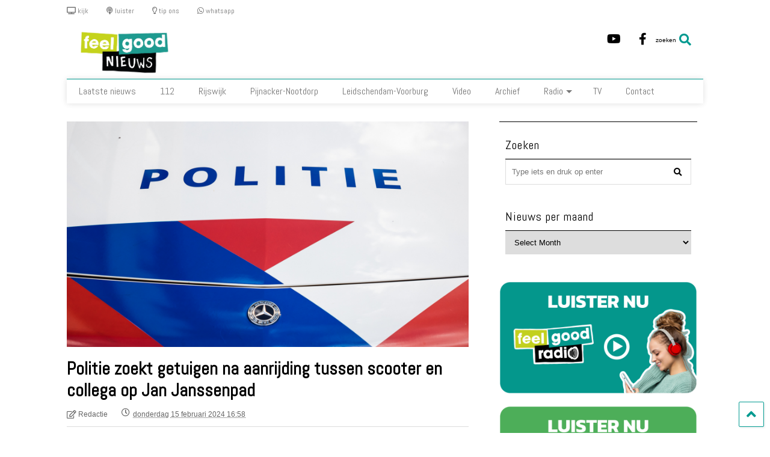

--- FILE ---
content_type: text/html; charset=UTF-8
request_url: https://nieuws.feelgoodradio.nl/2024/02/15/politie-zoekt-getuigen-na-aanrijding-tussen-scooter-en-collega-op-jan-janssenpad/
body_size: 97939
content:

<!DOCTYPE html>
<!--[if IE 7]>
<html class="ie ie7" lang="nl-NL" prefix="og: http://ogp.me/ns# fb: http://ogp.me/ns/fb#">
<![endif]-->
<!--[if IE 8]>
<html class="ie ie8" lang="nl-NL" prefix="og: http://ogp.me/ns# fb: http://ogp.me/ns/fb#">
<![endif]-->
<!--[if !(IE 7) & !(IE 8)]><!-->
<html lang="nl-NL" prefix="og: http://ogp.me/ns# fb: http://ogp.me/ns/fb#">
<!--<![endif]-->
<head>
	<meta charset="UTF-8">
	<meta name="viewport" content="width=device-width, initial-scale=1">
	<link rel="profile" href="http://gmpg.org/xfn/11">	
	<meta name='robots' content='index, follow, max-image-preview:large, max-snippet:-1, max-video-preview:-1' />
	<style>img:is([sizes="auto" i], [sizes^="auto," i]) { contain-intrinsic-size: 3000px 1500px }</style>
	
	<!-- This site is optimized with the Yoast SEO plugin v25.7 - https://yoast.com/wordpress/plugins/seo/ -->
	<title>Politie zoekt getuigen na aanrijding tussen scooter en collega op Jan Janssenpad - Feel Good Nieuws</title>
	<link rel="canonical" href="https://nieuws.feelgoodradio.nl/2024/02/15/politie-zoekt-getuigen-na-aanrijding-tussen-scooter-en-collega-op-jan-janssenpad/" />
	<meta property="og:locale" content="nl_NL" />
	<meta property="og:type" content="article" />
	<meta property="og:title" content="Politie zoekt getuigen na aanrijding tussen scooter en collega op Jan Janssenpad - Feel Good Nieuws" />
	<meta property="og:description" content="Op dinsdag 13 februari, rond 13:30, heeft zich een verkeersincident voorgedaan op het Jan Janssenpad in Nootdorp. Een aanrijding tussen een scooter en een collega op de fiets is gemeld door een agent van het lokale politiebureau.  Politiebureau Pijnacker-Nootdorp doet een actieve oproep aan mogelijke getuigen die meer informatie kunnen verschaffen over dit incident. Als je getuige was van de aanrijding of over relevante details beschikt die kunnen bijdragen aan het lopende onderzoek, wordt je vriendelijk verzocht contact op te nemen met de recherche van Politiebureau Pijnacker-Nootdorp via het telefoonnummer 0900-8844. Bij je melding is het essentieel om het registratienummer 2024047058 te vermelden." />
	<meta property="og:url" content="https://nieuws.feelgoodradio.nl/2024/02/15/politie-zoekt-getuigen-na-aanrijding-tussen-scooter-en-collega-op-jan-janssenpad/" />
	<meta property="og:site_name" content="Feel Good Nieuws" />
	<meta property="article:publisher" content="https://www.facebook.com/rijswijktv" />
	<meta property="article:published_time" content="2024-02-15T15:58:02+00:00" />
	<meta property="og:image" content="https://nieuws.feelgoodradio.nl/wp-content/uploads/2022/10/SEB_5544.jpg" />
	<meta property="og:image:width" content="2048" />
	<meta property="og:image:height" content="1152" />
	<meta property="og:image:type" content="image/jpeg" />
	<meta name="author" content="Redactie" />
	<meta name="twitter:card" content="summary_large_image" />
	<meta name="twitter:creator" content="@rijswijktv" />
	<meta name="twitter:site" content="@rijswijktv" />
	<meta name="twitter:label1" content="Written by" />
	<meta name="twitter:data1" content="Redactie" />
	<meta name="twitter:label2" content="Est. reading time" />
	<meta name="twitter:data2" content="1 minuut" />
	<script type="application/ld+json" class="yoast-schema-graph">{"@context":"https://schema.org","@graph":[{"@type":"Article","@id":"https://nieuws.feelgoodradio.nl/2024/02/15/politie-zoekt-getuigen-na-aanrijding-tussen-scooter-en-collega-op-jan-janssenpad/#article","isPartOf":{"@id":"https://nieuws.feelgoodradio.nl/2024/02/15/politie-zoekt-getuigen-na-aanrijding-tussen-scooter-en-collega-op-jan-janssenpad/"},"author":{"name":"Redactie","@id":"https://nieuws.feelgoodradio.nl/#/schema/person/ee3edfab2c358a1ac6184fabb144a87d"},"headline":"Politie zoekt getuigen na aanrijding tussen scooter en collega op Jan Janssenpad","datePublished":"2024-02-15T15:58:02+00:00","mainEntityOfPage":{"@id":"https://nieuws.feelgoodradio.nl/2024/02/15/politie-zoekt-getuigen-na-aanrijding-tussen-scooter-en-collega-op-jan-janssenpad/"},"wordCount":114,"publisher":{"@id":"https://nieuws.feelgoodradio.nl/#organization"},"image":{"@id":"https://nieuws.feelgoodradio.nl/2024/02/15/politie-zoekt-getuigen-na-aanrijding-tussen-scooter-en-collega-op-jan-janssenpad/#primaryimage"},"thumbnailUrl":"https://nieuws.feelgoodradio.nl/wp-content/uploads/2022/10/SEB_5544.jpg","articleSection":["Nieuws"],"inLanguage":"nl-NL"},{"@type":"WebPage","@id":"https://nieuws.feelgoodradio.nl/2024/02/15/politie-zoekt-getuigen-na-aanrijding-tussen-scooter-en-collega-op-jan-janssenpad/","url":"https://nieuws.feelgoodradio.nl/2024/02/15/politie-zoekt-getuigen-na-aanrijding-tussen-scooter-en-collega-op-jan-janssenpad/","name":"Politie zoekt getuigen na aanrijding tussen scooter en collega op Jan Janssenpad - Feel Good Nieuws","isPartOf":{"@id":"https://nieuws.feelgoodradio.nl/#website"},"primaryImageOfPage":{"@id":"https://nieuws.feelgoodradio.nl/2024/02/15/politie-zoekt-getuigen-na-aanrijding-tussen-scooter-en-collega-op-jan-janssenpad/#primaryimage"},"image":{"@id":"https://nieuws.feelgoodradio.nl/2024/02/15/politie-zoekt-getuigen-na-aanrijding-tussen-scooter-en-collega-op-jan-janssenpad/#primaryimage"},"thumbnailUrl":"https://nieuws.feelgoodradio.nl/wp-content/uploads/2022/10/SEB_5544.jpg","datePublished":"2024-02-15T15:58:02+00:00","breadcrumb":{"@id":"https://nieuws.feelgoodradio.nl/2024/02/15/politie-zoekt-getuigen-na-aanrijding-tussen-scooter-en-collega-op-jan-janssenpad/#breadcrumb"},"inLanguage":"nl-NL","potentialAction":[{"@type":"ReadAction","target":["https://nieuws.feelgoodradio.nl/2024/02/15/politie-zoekt-getuigen-na-aanrijding-tussen-scooter-en-collega-op-jan-janssenpad/"]}]},{"@type":"ImageObject","inLanguage":"nl-NL","@id":"https://nieuws.feelgoodradio.nl/2024/02/15/politie-zoekt-getuigen-na-aanrijding-tussen-scooter-en-collega-op-jan-janssenpad/#primaryimage","url":"https://nieuws.feelgoodradio.nl/wp-content/uploads/2022/10/SEB_5544.jpg","contentUrl":"https://nieuws.feelgoodradio.nl/wp-content/uploads/2022/10/SEB_5544.jpg","width":2048,"height":1152},{"@type":"BreadcrumbList","@id":"https://nieuws.feelgoodradio.nl/2024/02/15/politie-zoekt-getuigen-na-aanrijding-tussen-scooter-en-collega-op-jan-janssenpad/#breadcrumb","itemListElement":[{"@type":"ListItem","position":1,"name":"Home","item":"https://nieuws.feelgoodradio.nl/"},{"@type":"ListItem","position":2,"name":"berichtenpagina","item":"https://nieuws.feelgoodradio.nl/berichtenpagina/"},{"@type":"ListItem","position":3,"name":"Politie zoekt getuigen na aanrijding tussen scooter en collega op Jan Janssenpad"}]},{"@type":"WebSite","@id":"https://nieuws.feelgoodradio.nl/#website","url":"https://nieuws.feelgoodradio.nl/","name":"Feel Good Radio","description":"Het nieuws uit Rijswijk, Pijnacker-Nootdorp en Leidschendam-Voorburg","publisher":{"@id":"https://nieuws.feelgoodradio.nl/#organization"},"potentialAction":[{"@type":"SearchAction","target":{"@type":"EntryPoint","urlTemplate":"https://nieuws.feelgoodradio.nl/?s={search_term_string}"},"query-input":{"@type":"PropertyValueSpecification","valueRequired":true,"valueName":"search_term_string"}}],"inLanguage":"nl-NL"},{"@type":"Organization","@id":"https://nieuws.feelgoodradio.nl/#organization","name":"Feel Good Radio","url":"https://nieuws.feelgoodradio.nl/","logo":{"@type":"ImageObject","inLanguage":"nl-NL","@id":"https://nieuws.feelgoodradio.nl/#/schema/logo/image/","url":"https://nieuws.feelgoodradio.nl/wp-content/uploads/2024/06/Feel-Good-Nieuws-vierkant.png","contentUrl":"https://nieuws.feelgoodradio.nl/wp-content/uploads/2024/06/Feel-Good-Nieuws-vierkant.png","width":639,"height":639,"caption":"Feel Good Radio"},"image":{"@id":"https://nieuws.feelgoodradio.nl/#/schema/logo/image/"},"sameAs":["https://www.facebook.com/rijswijktv","https://x.com/rijswijktv","https://www.facebook.com/pijnackernootdorptv/","https://www.facebook.com/leidschendamvoorburgtv/"]},{"@type":"Person","@id":"https://nieuws.feelgoodradio.nl/#/schema/person/ee3edfab2c358a1ac6184fabb144a87d","name":"Redactie","image":{"@type":"ImageObject","inLanguage":"nl-NL","@id":"https://nieuws.feelgoodradio.nl/#/schema/person/image/","url":"https://secure.gravatar.com/avatar/886086674af4fa70e11c4d60d1c7ef13894d3b94b0e1f3c4e07a22aeb680a6ee?s=96&d=mm&r=g","contentUrl":"https://secure.gravatar.com/avatar/886086674af4fa70e11c4d60d1c7ef13894d3b94b0e1f3c4e07a22aeb680a6ee?s=96&d=mm&r=g","caption":"Redactie"},"url":"https://nieuws.feelgoodradio.nl/author/joey-test/"}]}</script>
	<!-- / Yoast SEO plugin. -->


<link rel='dns-prefetch' href='//www.googletagmanager.com' />
<link rel="alternate" type="application/rss+xml" title="Feel Good Nieuws &raquo; Feed" href="https://nieuws.feelgoodradio.nl/feed/" />
<link rel="alternate" type="application/rss+xml" title="Feel Good Nieuws &raquo; Comments Feed" href="https://nieuws.feelgoodradio.nl/comments/feed/" />
<link rel="alternate" type="application/rss+xml" title="Feel Good Nieuws &raquo; Politie zoekt getuigen na aanrijding tussen scooter en collega op Jan Janssenpad Comments Feed" href="https://nieuws.feelgoodradio.nl/2024/02/15/politie-zoekt-getuigen-na-aanrijding-tussen-scooter-en-collega-op-jan-janssenpad/feed/" />
<script type="text/javascript">
/* <![CDATA[ */
window._wpemojiSettings = {"baseUrl":"https:\/\/s.w.org\/images\/core\/emoji\/16.0.1\/72x72\/","ext":".png","svgUrl":"https:\/\/s.w.org\/images\/core\/emoji\/16.0.1\/svg\/","svgExt":".svg","source":{"concatemoji":"https:\/\/nieuws.feelgoodradio.nl\/wp-includes\/js\/wp-emoji-release.min.js?ver=6.8.3"}};
/*! This file is auto-generated */
!function(s,n){var o,i,e;function c(e){try{var t={supportTests:e,timestamp:(new Date).valueOf()};sessionStorage.setItem(o,JSON.stringify(t))}catch(e){}}function p(e,t,n){e.clearRect(0,0,e.canvas.width,e.canvas.height),e.fillText(t,0,0);var t=new Uint32Array(e.getImageData(0,0,e.canvas.width,e.canvas.height).data),a=(e.clearRect(0,0,e.canvas.width,e.canvas.height),e.fillText(n,0,0),new Uint32Array(e.getImageData(0,0,e.canvas.width,e.canvas.height).data));return t.every(function(e,t){return e===a[t]})}function u(e,t){e.clearRect(0,0,e.canvas.width,e.canvas.height),e.fillText(t,0,0);for(var n=e.getImageData(16,16,1,1),a=0;a<n.data.length;a++)if(0!==n.data[a])return!1;return!0}function f(e,t,n,a){switch(t){case"flag":return n(e,"\ud83c\udff3\ufe0f\u200d\u26a7\ufe0f","\ud83c\udff3\ufe0f\u200b\u26a7\ufe0f")?!1:!n(e,"\ud83c\udde8\ud83c\uddf6","\ud83c\udde8\u200b\ud83c\uddf6")&&!n(e,"\ud83c\udff4\udb40\udc67\udb40\udc62\udb40\udc65\udb40\udc6e\udb40\udc67\udb40\udc7f","\ud83c\udff4\u200b\udb40\udc67\u200b\udb40\udc62\u200b\udb40\udc65\u200b\udb40\udc6e\u200b\udb40\udc67\u200b\udb40\udc7f");case"emoji":return!a(e,"\ud83e\udedf")}return!1}function g(e,t,n,a){var r="undefined"!=typeof WorkerGlobalScope&&self instanceof WorkerGlobalScope?new OffscreenCanvas(300,150):s.createElement("canvas"),o=r.getContext("2d",{willReadFrequently:!0}),i=(o.textBaseline="top",o.font="600 32px Arial",{});return e.forEach(function(e){i[e]=t(o,e,n,a)}),i}function t(e){var t=s.createElement("script");t.src=e,t.defer=!0,s.head.appendChild(t)}"undefined"!=typeof Promise&&(o="wpEmojiSettingsSupports",i=["flag","emoji"],n.supports={everything:!0,everythingExceptFlag:!0},e=new Promise(function(e){s.addEventListener("DOMContentLoaded",e,{once:!0})}),new Promise(function(t){var n=function(){try{var e=JSON.parse(sessionStorage.getItem(o));if("object"==typeof e&&"number"==typeof e.timestamp&&(new Date).valueOf()<e.timestamp+604800&&"object"==typeof e.supportTests)return e.supportTests}catch(e){}return null}();if(!n){if("undefined"!=typeof Worker&&"undefined"!=typeof OffscreenCanvas&&"undefined"!=typeof URL&&URL.createObjectURL&&"undefined"!=typeof Blob)try{var e="postMessage("+g.toString()+"("+[JSON.stringify(i),f.toString(),p.toString(),u.toString()].join(",")+"));",a=new Blob([e],{type:"text/javascript"}),r=new Worker(URL.createObjectURL(a),{name:"wpTestEmojiSupports"});return void(r.onmessage=function(e){c(n=e.data),r.terminate(),t(n)})}catch(e){}c(n=g(i,f,p,u))}t(n)}).then(function(e){for(var t in e)n.supports[t]=e[t],n.supports.everything=n.supports.everything&&n.supports[t],"flag"!==t&&(n.supports.everythingExceptFlag=n.supports.everythingExceptFlag&&n.supports[t]);n.supports.everythingExceptFlag=n.supports.everythingExceptFlag&&!n.supports.flag,n.DOMReady=!1,n.readyCallback=function(){n.DOMReady=!0}}).then(function(){return e}).then(function(){var e;n.supports.everything||(n.readyCallback(),(e=n.source||{}).concatemoji?t(e.concatemoji):e.wpemoji&&e.twemoji&&(t(e.twemoji),t(e.wpemoji)))}))}((window,document),window._wpemojiSettings);
/* ]]> */
</script>
<style id='wp-emoji-styles-inline-css' type='text/css'>

	img.wp-smiley, img.emoji {
		display: inline !important;
		border: none !important;
		box-shadow: none !important;
		height: 1em !important;
		width: 1em !important;
		margin: 0 0.07em !important;
		vertical-align: -0.1em !important;
		background: none !important;
		padding: 0 !important;
	}
</style>
<link rel='stylesheet' id='wp-block-library-css' href='https://nieuws.feelgoodradio.nl/wp-includes/css/dist/block-library/style.min.css?ver=6.8.3' type='text/css' media='all' />
<style id='classic-theme-styles-inline-css' type='text/css'>
/*! This file is auto-generated */
.wp-block-button__link{color:#fff;background-color:#32373c;border-radius:9999px;box-shadow:none;text-decoration:none;padding:calc(.667em + 2px) calc(1.333em + 2px);font-size:1.125em}.wp-block-file__button{background:#32373c;color:#fff;text-decoration:none}
</style>
<style id='eventpost-timeline-style-inline-css' type='text/css'>
.event_timeline{overflow-x:hidden;padding:22px 0 0;position:relative}.event_timeline:before{background-color:#000;content:"";height:2px;position:absolute;top:22px;width:100%}.event_timeline .track{align-items:flex-start;display:flex;flex-flow:nowrap;position:relative;transition:all 1s;white-space:nowrap;z-index:0}.event_timeline .event_item{display:inline-block;padding:2.5rem 1rem 1rem;position:relative;text-align:center;white-space:normal}.event_timeline .event_item.event_past{opacity:1}.event_timeline .event_item .anchor{background-color:#000;border-radius:50%;content:"";display:block;height:28px;left:calc(50% - 8px);position:absolute;top:-30px;width:28px}.event_timeline .event_item .anchor:before{background-color:inherit;content:"";display:block;height:2.3rem;left:50%;position:absolute;top:28px;width:1px}.event_timeline .event_item .event_date{font-weight:700}.event_timeline .event_item h5{line-height:1;margin:0;padding:0}.event_timeline .next,.event_timeline .previous{background-color:#000;border-radius:50%;content:"";cursor:pointer;display:block;height:40px;position:absolute;top:1.5px;width:40px;z-index:1}.event_timeline .next:after,.event_timeline .previous:after{border-bottom:3px solid #fff;border-left:3px solid #fff;content:"";font-size:0;height:10px;position:absolute;top:14.8333333333px;transition:left .3s;width:10px;z-index:3}.event_timeline .next{right:0}.event_timeline .next:after{left:11.5px;transform:rotate(-135deg)}.event_timeline .next:focus:after,.event_timeline .next:hover:after{left:14.5px}.event_timeline .previous{display:none;left:0}.event_timeline .previous:after{left:15px;transform:rotate(45deg)}.event_timeline .previous:focus:after,.event_timeline .previous:hover:after{left:12px}

</style>
<link rel='stylesheet' id='event-post-map-css' href='https://nieuws.feelgoodradio.nl/wp-content/plugins/event-post/build/map/event-map.css?ver=6.8.3' type='text/css' media='all' />
<style id='global-styles-inline-css' type='text/css'>
:root{--wp--preset--aspect-ratio--square: 1;--wp--preset--aspect-ratio--4-3: 4/3;--wp--preset--aspect-ratio--3-4: 3/4;--wp--preset--aspect-ratio--3-2: 3/2;--wp--preset--aspect-ratio--2-3: 2/3;--wp--preset--aspect-ratio--16-9: 16/9;--wp--preset--aspect-ratio--9-16: 9/16;--wp--preset--color--black: #000000;--wp--preset--color--cyan-bluish-gray: #abb8c3;--wp--preset--color--white: #ffffff;--wp--preset--color--pale-pink: #f78da7;--wp--preset--color--vivid-red: #cf2e2e;--wp--preset--color--luminous-vivid-orange: #ff6900;--wp--preset--color--luminous-vivid-amber: #fcb900;--wp--preset--color--light-green-cyan: #7bdcb5;--wp--preset--color--vivid-green-cyan: #00d084;--wp--preset--color--pale-cyan-blue: #8ed1fc;--wp--preset--color--vivid-cyan-blue: #0693e3;--wp--preset--color--vivid-purple: #9b51e0;--wp--preset--gradient--vivid-cyan-blue-to-vivid-purple: linear-gradient(135deg,rgba(6,147,227,1) 0%,rgb(155,81,224) 100%);--wp--preset--gradient--light-green-cyan-to-vivid-green-cyan: linear-gradient(135deg,rgb(122,220,180) 0%,rgb(0,208,130) 100%);--wp--preset--gradient--luminous-vivid-amber-to-luminous-vivid-orange: linear-gradient(135deg,rgba(252,185,0,1) 0%,rgba(255,105,0,1) 100%);--wp--preset--gradient--luminous-vivid-orange-to-vivid-red: linear-gradient(135deg,rgba(255,105,0,1) 0%,rgb(207,46,46) 100%);--wp--preset--gradient--very-light-gray-to-cyan-bluish-gray: linear-gradient(135deg,rgb(238,238,238) 0%,rgb(169,184,195) 100%);--wp--preset--gradient--cool-to-warm-spectrum: linear-gradient(135deg,rgb(74,234,220) 0%,rgb(151,120,209) 20%,rgb(207,42,186) 40%,rgb(238,44,130) 60%,rgb(251,105,98) 80%,rgb(254,248,76) 100%);--wp--preset--gradient--blush-light-purple: linear-gradient(135deg,rgb(255,206,236) 0%,rgb(152,150,240) 100%);--wp--preset--gradient--blush-bordeaux: linear-gradient(135deg,rgb(254,205,165) 0%,rgb(254,45,45) 50%,rgb(107,0,62) 100%);--wp--preset--gradient--luminous-dusk: linear-gradient(135deg,rgb(255,203,112) 0%,rgb(199,81,192) 50%,rgb(65,88,208) 100%);--wp--preset--gradient--pale-ocean: linear-gradient(135deg,rgb(255,245,203) 0%,rgb(182,227,212) 50%,rgb(51,167,181) 100%);--wp--preset--gradient--electric-grass: linear-gradient(135deg,rgb(202,248,128) 0%,rgb(113,206,126) 100%);--wp--preset--gradient--midnight: linear-gradient(135deg,rgb(2,3,129) 0%,rgb(40,116,252) 100%);--wp--preset--font-size--small: 13px;--wp--preset--font-size--medium: 20px;--wp--preset--font-size--large: 36px;--wp--preset--font-size--x-large: 42px;--wp--preset--spacing--20: 0.44rem;--wp--preset--spacing--30: 0.67rem;--wp--preset--spacing--40: 1rem;--wp--preset--spacing--50: 1.5rem;--wp--preset--spacing--60: 2.25rem;--wp--preset--spacing--70: 3.38rem;--wp--preset--spacing--80: 5.06rem;--wp--preset--shadow--natural: 6px 6px 9px rgba(0, 0, 0, 0.2);--wp--preset--shadow--deep: 12px 12px 50px rgba(0, 0, 0, 0.4);--wp--preset--shadow--sharp: 6px 6px 0px rgba(0, 0, 0, 0.2);--wp--preset--shadow--outlined: 6px 6px 0px -3px rgba(255, 255, 255, 1), 6px 6px rgba(0, 0, 0, 1);--wp--preset--shadow--crisp: 6px 6px 0px rgba(0, 0, 0, 1);}:where(.is-layout-flex){gap: 0.5em;}:where(.is-layout-grid){gap: 0.5em;}body .is-layout-flex{display: flex;}.is-layout-flex{flex-wrap: wrap;align-items: center;}.is-layout-flex > :is(*, div){margin: 0;}body .is-layout-grid{display: grid;}.is-layout-grid > :is(*, div){margin: 0;}:where(.wp-block-columns.is-layout-flex){gap: 2em;}:where(.wp-block-columns.is-layout-grid){gap: 2em;}:where(.wp-block-post-template.is-layout-flex){gap: 1.25em;}:where(.wp-block-post-template.is-layout-grid){gap: 1.25em;}.has-black-color{color: var(--wp--preset--color--black) !important;}.has-cyan-bluish-gray-color{color: var(--wp--preset--color--cyan-bluish-gray) !important;}.has-white-color{color: var(--wp--preset--color--white) !important;}.has-pale-pink-color{color: var(--wp--preset--color--pale-pink) !important;}.has-vivid-red-color{color: var(--wp--preset--color--vivid-red) !important;}.has-luminous-vivid-orange-color{color: var(--wp--preset--color--luminous-vivid-orange) !important;}.has-luminous-vivid-amber-color{color: var(--wp--preset--color--luminous-vivid-amber) !important;}.has-light-green-cyan-color{color: var(--wp--preset--color--light-green-cyan) !important;}.has-vivid-green-cyan-color{color: var(--wp--preset--color--vivid-green-cyan) !important;}.has-pale-cyan-blue-color{color: var(--wp--preset--color--pale-cyan-blue) !important;}.has-vivid-cyan-blue-color{color: var(--wp--preset--color--vivid-cyan-blue) !important;}.has-vivid-purple-color{color: var(--wp--preset--color--vivid-purple) !important;}.has-black-background-color{background-color: var(--wp--preset--color--black) !important;}.has-cyan-bluish-gray-background-color{background-color: var(--wp--preset--color--cyan-bluish-gray) !important;}.has-white-background-color{background-color: var(--wp--preset--color--white) !important;}.has-pale-pink-background-color{background-color: var(--wp--preset--color--pale-pink) !important;}.has-vivid-red-background-color{background-color: var(--wp--preset--color--vivid-red) !important;}.has-luminous-vivid-orange-background-color{background-color: var(--wp--preset--color--luminous-vivid-orange) !important;}.has-luminous-vivid-amber-background-color{background-color: var(--wp--preset--color--luminous-vivid-amber) !important;}.has-light-green-cyan-background-color{background-color: var(--wp--preset--color--light-green-cyan) !important;}.has-vivid-green-cyan-background-color{background-color: var(--wp--preset--color--vivid-green-cyan) !important;}.has-pale-cyan-blue-background-color{background-color: var(--wp--preset--color--pale-cyan-blue) !important;}.has-vivid-cyan-blue-background-color{background-color: var(--wp--preset--color--vivid-cyan-blue) !important;}.has-vivid-purple-background-color{background-color: var(--wp--preset--color--vivid-purple) !important;}.has-black-border-color{border-color: var(--wp--preset--color--black) !important;}.has-cyan-bluish-gray-border-color{border-color: var(--wp--preset--color--cyan-bluish-gray) !important;}.has-white-border-color{border-color: var(--wp--preset--color--white) !important;}.has-pale-pink-border-color{border-color: var(--wp--preset--color--pale-pink) !important;}.has-vivid-red-border-color{border-color: var(--wp--preset--color--vivid-red) !important;}.has-luminous-vivid-orange-border-color{border-color: var(--wp--preset--color--luminous-vivid-orange) !important;}.has-luminous-vivid-amber-border-color{border-color: var(--wp--preset--color--luminous-vivid-amber) !important;}.has-light-green-cyan-border-color{border-color: var(--wp--preset--color--light-green-cyan) !important;}.has-vivid-green-cyan-border-color{border-color: var(--wp--preset--color--vivid-green-cyan) !important;}.has-pale-cyan-blue-border-color{border-color: var(--wp--preset--color--pale-cyan-blue) !important;}.has-vivid-cyan-blue-border-color{border-color: var(--wp--preset--color--vivid-cyan-blue) !important;}.has-vivid-purple-border-color{border-color: var(--wp--preset--color--vivid-purple) !important;}.has-vivid-cyan-blue-to-vivid-purple-gradient-background{background: var(--wp--preset--gradient--vivid-cyan-blue-to-vivid-purple) !important;}.has-light-green-cyan-to-vivid-green-cyan-gradient-background{background: var(--wp--preset--gradient--light-green-cyan-to-vivid-green-cyan) !important;}.has-luminous-vivid-amber-to-luminous-vivid-orange-gradient-background{background: var(--wp--preset--gradient--luminous-vivid-amber-to-luminous-vivid-orange) !important;}.has-luminous-vivid-orange-to-vivid-red-gradient-background{background: var(--wp--preset--gradient--luminous-vivid-orange-to-vivid-red) !important;}.has-very-light-gray-to-cyan-bluish-gray-gradient-background{background: var(--wp--preset--gradient--very-light-gray-to-cyan-bluish-gray) !important;}.has-cool-to-warm-spectrum-gradient-background{background: var(--wp--preset--gradient--cool-to-warm-spectrum) !important;}.has-blush-light-purple-gradient-background{background: var(--wp--preset--gradient--blush-light-purple) !important;}.has-blush-bordeaux-gradient-background{background: var(--wp--preset--gradient--blush-bordeaux) !important;}.has-luminous-dusk-gradient-background{background: var(--wp--preset--gradient--luminous-dusk) !important;}.has-pale-ocean-gradient-background{background: var(--wp--preset--gradient--pale-ocean) !important;}.has-electric-grass-gradient-background{background: var(--wp--preset--gradient--electric-grass) !important;}.has-midnight-gradient-background{background: var(--wp--preset--gradient--midnight) !important;}.has-small-font-size{font-size: var(--wp--preset--font-size--small) !important;}.has-medium-font-size{font-size: var(--wp--preset--font-size--medium) !important;}.has-large-font-size{font-size: var(--wp--preset--font-size--large) !important;}.has-x-large-font-size{font-size: var(--wp--preset--font-size--x-large) !important;}
:where(.wp-block-post-template.is-layout-flex){gap: 1.25em;}:where(.wp-block-post-template.is-layout-grid){gap: 1.25em;}
:where(.wp-block-columns.is-layout-flex){gap: 2em;}:where(.wp-block-columns.is-layout-grid){gap: 2em;}
:root :where(.wp-block-pullquote){font-size: 1.5em;line-height: 1.6;}
</style>
<link rel='stylesheet' id='event-post-css' href='https://nieuws.feelgoodradio.nl/wp-content/plugins/event-post/build/front/front.css?ver=1748010821' type='text/css' media='all' />
<link rel='stylesheet' id='dashicons-css' href='https://nieuws.feelgoodradio.nl/wp-includes/css/dashicons.min.css?ver=6.8.3' type='text/css' media='all' />
<link rel='stylesheet' id='fvp-frontend-css' href='https://nieuws.feelgoodradio.nl/wp-content/plugins/featured-video-plus/styles/frontend.css?ver=2.3.3' type='text/css' media='all' />
<link rel='stylesheet' id='magone-style-css' href='https://nieuws.feelgoodradio.nl/wp-content/themes/magone/style.css?ver=8.5' type='text/css' media='all' />
<link rel='stylesheet' id='magone-responsive-css' href='https://nieuws.feelgoodradio.nl/wp-content/themes/magone/assets/css/responsive.css?ver=8.5' type='text/css' media='all' />
<link rel='stylesheet' id='magone-print-css' href='https://nieuws.feelgoodradio.nl/wp-content/themes/magone/assets/css/print.css?ver=8.5' type='text/css' media='print' />
<!--[if lt IE 8]>
<link rel='stylesheet' id='magone-ie-8-css' href='https://nieuws.feelgoodradio.nl/wp-content/themes/magone/assets/css/ie-8.css?ver=8.5' type='text/css' media='all' />
<![endif]-->
<!--[if lt IE 9]>
<link rel='stylesheet' id='magone-ie-9-css' href='https://nieuws.feelgoodradio.nl/wp-content/themes/magone/assets/css/ie-9.css?ver=8.5' type='text/css' media='all' />
<![endif]-->
<link rel='stylesheet' id='thickbox-css' href='https://nieuws.feelgoodradio.nl/wp-includes/js/thickbox/thickbox.css?ver=6.8.3' type='text/css' media='all' />
<link rel='stylesheet' id='sneeit-font-awesome-css' href='https://nieuws.feelgoodradio.nl/wp-content/plugins/sneeit-framework/fonts/font-awesome-5x/css/all.min.css?ver=8.3' type='text/css' media='all' />
<link rel='stylesheet' id='sneeit-font-awesome-shims-css' href='https://nieuws.feelgoodradio.nl/wp-content/plugins/sneeit-framework/fonts/font-awesome-5x/css/v4-shims.min.css?ver=8.3' type='text/css' media='all' />
<link rel='stylesheet' id='sneeit-rating-css' href='https://nieuws.feelgoodradio.nl/wp-content/plugins/sneeit-framework/css/min/front-rating.min.css?ver=8.3' type='text/css' media='all' />
<script type="text/javascript" src="https://nieuws.feelgoodradio.nl/wp-includes/js/jquery/jquery.min.js?ver=3.7.1" id="jquery-core-js"></script>
<script type="text/javascript" src="https://nieuws.feelgoodradio.nl/wp-includes/js/jquery/jquery-migrate.min.js?ver=3.4.1" id="jquery-migrate-js"></script>
<script type="text/javascript" src="https://nieuws.feelgoodradio.nl/wp-content/plugins/featured-video-plus/js/jquery.fitvids.min.js?ver=master-2015-08" id="jquery.fitvids-js"></script>
<script type="text/javascript" id="fvp-frontend-js-extra">
/* <![CDATA[ */
var fvpdata = {"ajaxurl":"https:\/\/nieuws.feelgoodradio.nl\/wp-admin\/admin-ajax.php","nonce":"fc523aa24d","fitvids":"1","dynamic":"","overlay":"","opacity":"0.75","color":"b","width":"640"};
/* ]]> */
</script>
<script type="text/javascript" src="https://nieuws.feelgoodradio.nl/wp-content/plugins/featured-video-plus/js/frontend.min.js?ver=2.3.3" id="fvp-frontend-js"></script>

<!-- Google tag (gtag.js) snippet added by Site Kit -->
<!-- Google Analytics snippet added by Site Kit -->
<script type="text/javascript" src="https://www.googletagmanager.com/gtag/js?id=GT-KT9XFFQK" id="google_gtagjs-js" async></script>
<script type="text/javascript" id="google_gtagjs-js-after">
/* <![CDATA[ */
window.dataLayer = window.dataLayer || [];function gtag(){dataLayer.push(arguments);}
gtag("set","linker",{"domains":["nieuws.feelgoodradio.nl"]});
gtag("js", new Date());
gtag("set", "developer_id.dZTNiMT", true);
gtag("config", "GT-KT9XFFQK");
/* ]]> */
</script>
<link rel="https://api.w.org/" href="https://nieuws.feelgoodradio.nl/wp-json/" /><link rel="alternate" title="JSON" type="application/json" href="https://nieuws.feelgoodradio.nl/wp-json/wp/v2/posts/23358" /><link rel="EditURI" type="application/rsd+xml" title="RSD" href="https://nieuws.feelgoodradio.nl/xmlrpc.php?rsd" />
<meta name="generator" content="WordPress 6.8.3" />
<link rel='shortlink' href='https://nieuws.feelgoodradio.nl/?p=23358' />
<link rel="alternate" title="oEmbed (JSON)" type="application/json+oembed" href="https://nieuws.feelgoodradio.nl/wp-json/oembed/1.0/embed?url=https%3A%2F%2Fnieuws.feelgoodradio.nl%2F2024%2F02%2F15%2Fpolitie-zoekt-getuigen-na-aanrijding-tussen-scooter-en-collega-op-jan-janssenpad%2F" />
<link rel="alternate" title="oEmbed (XML)" type="text/xml+oembed" href="https://nieuws.feelgoodradio.nl/wp-json/oembed/1.0/embed?url=https%3A%2F%2Fnieuws.feelgoodradio.nl%2F2024%2F02%2F15%2Fpolitie-zoekt-getuigen-na-aanrijding-tussen-scooter-en-collega-op-jan-janssenpad%2F&#038;format=xml" />
<meta name="generator" content="Site Kit by Google 1.159.0" /><!--[if lt IE 9]><script src="https://nieuws.feelgoodradio.nl/wp-content/plugins/sneeit-framework/js/html5.js"></script><![endif]--><meta name="theme-color" content="#009a90" /><link rel="icon" href="https://nieuws.feelgoodradio.nl/wp-content/uploads/2024/06/cropped-Feel-Good-Nieuws-vierkant-32x32.png" sizes="32x32" />
<link rel="icon" href="https://nieuws.feelgoodradio.nl/wp-content/uploads/2024/06/cropped-Feel-Good-Nieuws-vierkant-192x192.png" sizes="192x192" />
<link rel="apple-touch-icon" href="https://nieuws.feelgoodradio.nl/wp-content/uploads/2024/06/cropped-Feel-Good-Nieuws-vierkant-180x180.png" />
<meta name="msapplication-TileImage" content="https://nieuws.feelgoodradio.nl/wp-content/uploads/2024/06/cropped-Feel-Good-Nieuws-vierkant-270x270.png" />
		<style type="text/css" id="wp-custom-css">
			.nwbrief {
	background: #c5d31c;
	border-radius: 10px;
	padding: 15px;
}


.feed.widget .item-content.gradident {
	border-radius: 9px;
}
.full-width-header #header {box-shadow:0px 0px #ffffff;margin-bottom:3em;}

.archive-page-pagination-info{display:none!important;}

.main-sidebar.widget .rechts ,.rechts .widget { padding:10px 10px;}

.feed.widget.list,.feed.widget.list .item { background-color:#eeeeee;border-radius:9px;}

.feed.widget.sticky .item {width:24%}

.feed.widget.sticky .item-0 {width:72%;}

.feed.widget.sticky .item-main,.feed.widget.blogging .item-thumbnail,.feed.widget.one .item-thumbnail,.before-content 

.widget{border-radius:9px;}

.solid-wrapper .feed.widget.list .widget-content {padding: 10px;}

.solid-wrapper #primary .main-sidebar .widget {padding: 10px!important;}

.solid-wrapper #primary .main-sidebar .widget:first-child {margin: 0px 0 0 0;box-shadow: none!important;}

#main-menu-toggle{display:none!important;}
#Label3 h2, #Label4 h2, .feed-widget-header h2 span {color:#009a90;font-weight:700!important;}
#header-wide .widget {margin: 15px 0 0 0;}
.feed.widget.blogging .item-title {font-size:20px;}
.feed.widget.blogging .thumbnail{width:30%}
.feed.widget.blogging .item-content {margin-left: 33%;}
.header-layout-default .blog-title img {border-left: 1px solid #fff;}
.feed.widget.blogging .item-labels a:first-child,.feed.widget.blogging .item-labels span{display:none!important;}
.feed.widget.blogging .item-labels a{margin-right:20px}
.wp-image-27507,.wp-image-27508,.wp-image-27520{margin:30px 20px 10px 20px;}
.linkssubhoofd .column-inner{margin-right:30px}
.rechts .feed-widget-header {box-shadow: none!important;padding: 0 0 10px 0;color: black;border-bottom: 1px solid #000!important;}
#after-content{margin-top:20px;font-family: "Abel", sans-serif!important;}
.footer-inner{background-color:#009a90;color:white;font-family:Abel;}
.footer-inner a{color:white;}
.footer-col{width:22%}
.footer-col-2{width:54%;}
.solid-wrapper #primary .main-sidebar .widget#Label3,.solid-wrapper #primary .main-sidebar .widget#Label4 {padding:10px;}


img.attachment-thumbnail.wp-post.image.event_thumbnail {
	width:300px!important;
} 
 div.event_item.event_future.status-EventScheduled.location-type-OfflineEventAttendanceMode.media-De.Feel.Good.Radio.App.media-Feelgoodradio\.nl.category-Leidschendam-Voorburg.category-Nieuws.media-TV.Kabelkrant > a > span > img {	
	/*width:204px!important;
	border-radius:10px!important;*/
}

.event_data .date, span.linking_word linking_word-from, span.linking_word linking_word-to {
	color: #666;
  font-size: 0.8em!important;
}

.fa.fa-clock-o {
	float:left;
	margin-right: 5px;
	font-weight: 400;
  color: #666;
}

#primary .widget.event_list {
	margin-top: 0;
}

.post-body-inner .event_single {
	border-left: none;
	position: relative;
}

.post-body-inner .event_single .eventpost-address {
	padding-top: 10px;
}

.post-body-inner .event_single .eventpost-date-export {
    position: absolute;
    top: 0px;
    right: 5px;
}

.event_item > p {
		margin: 0;
}

.event_list .event_item:first-child {
	margin: 0;
	border-top: none;
}

.event_list .event_item {
	border-top: 1px solid #ddd;
	margin: 20px 0 0 0;
	padding: 20px 0 0 0;
}

.event_item .fa.fa-clock-o {
	font-size: 12px;
}

.event_item .event_date {
  font-size: 12px;
  color: #666;
	flex: 1;
}

.event_item .event_data .time,
.event_item .event_date .date {
  font-size: 12px !important;
  color: #666;
	opacity: 1;
}

.event_date .linking_word {
	color: #666;
	font-size: 0.8em!important;
}

.event_item_container > .event_date .event_date::before {
	font-family: "Font Awesome 5 Free";
	content: "\f017";
	margin-right: 5px;
	font-weight: 400;
	color: #666;
}

.event_item .event_data > p > br {
	display: none;
}

.event_thumbnail_link {
  width: 30%;
  height: 120px;
  float: left;
  position: relative;
  display: inline-block;
	overflow: hidden;
	border-radius: 10px;
}

.event_thumbnail_wrap {
	display: block;
	width: 1100%;
	height: 100%;
	margin-left: -500%;
	text-align: center;
}

.event_item_container {
	margin-top: -10px;
	margin-left: 33%;
}

.event_item_container p {
	margin: 0;
}

.eventpost-date-export {
	display: flex;	
	margin: 5px 0;
}

.event_thumbnail_wrap img.event_thumbnail {
	border-radius: 10px;
	height: 100% !important;
	width: auto !important;
	float: none;
}

.event_item_description {
  position: relative;
  font-size: 13px;
  color: #999;
	display: -webkit-box;
    -webkit-box-orient: vertical;
    -webkit-line-clamp: 2;
    overflow: hidden;
    position: relative;
}

.event_item_description::after {
  content: '[...]';
    position: absolute;
    bottom: 0;
    right: 0;
    background: white;
    padding-left: 5px;
    padding-right: 49px;
    display: inline-block;
}

.event_author {
	font-size: 13px;
	display: block;
  color: #999;
}

.event_date_author {
	display: flex;
	align-items: baseline;
	margin-top: 8px!important;
	background-color: #e4e1e1;
	padding: 5px;
	border-radius: 10px;
}

.event_item_author .meta-item-author {
	font-size: 12px;
}


.solid-wrapper #primary .main-sidebar .widget.widget_block {
	padding: 5px!important
}

.solid-wrapper #primary .main-sidebar .widget.widget_block,
.main-sidebar .wp-block-image {
	margin: 0;
}

@media screen and (max-width: 499px) {
	.column-inner {
		margin-right: 0 !important;
	}
	
	.event_thumbnail_link {
		float: none !important;
		clear: both !important;
		width: 100% !important;
		height: 200px !important;
	}
	
	.event_item_container {
		margin: 10px 0 0 0 !important;
	}
}


span.event_categories {
	display:none!important;
}
.vacatures {
	background-color: #eeeeee;
	border-radius: 9px;
	padding: 10px;
}

.rijswijkdoet a {
    font-family: "Abel", sans-serif;
}

#footer .widget-title {
	color: #fff !important;
}		</style>
		<style type="text/css">.m1-wrapper{width:1100px}.header-layout-logo-mid .td .blog-title, .header-layout-logo-top .td .blog-title{max-width:332px!important}#content{width:66%}.main-sidebar{width:33%}a,a:hover,.color,.slider-item .meta-item .fa, .shortcode-tab ul.tab-header li a, .shortcode-vtab ul.tab-header li a, .shortcode-tab.ui-tabs ul.tab-header.ui-tabs-nav .ui-tabs-anchor, .shortcode-vtab.ui-tabs ul.tab-header.ui-tabs-nav .ui-tabs-anchor, .shortcode-accordion .ui-state-default .accordion-title {color: #009a90;}.border {border-color: #009a90;}.bg {background-color: #009a90;}.main-menu {border-top: 1px solid #009a90;}.main-menu ul.sub-menu li:hover > a {border-left: 2px solid #009a90;}.main-menu .menu-item-mega > .menu-item-inner > .sub-menu {border-top: 2px solid #009a90;}.main-menu .menu-item-mega > .menu-item-inner > .sub-menu > li li:hover a {border-left: 1px solid #009a90;}.main-menu ul.sub-menu li:hover > a, .main-menu .menu-item-mega > .menu-item-inner > .sub-menu, .main-menu .menu-item-mega > .menu-item-inner > .sub-menu > li li:hover a {border-color: #009a90!important;}.header-social-icons ul li a:hover {color: #009a90;}.owl-dot.active,.main-sidebar .widget.follow-by-email .follow-by-email-submit {background: #009a90;}#footer .widget.social_icons li a:hover {color: #009a90;}#footer .follow-by-email .follow-by-email-submit, #mc_embed_signup .button, .wpcf7-form-control[type="submit"], .bbpress [type="submit"] {background: #009a90!important;}.feed.widget .feed-widget-header, .sneeit-percent-fill, .sneeit-percent-mask {border-color: #009a90;}.feed.widget.box-title h2.widget-title {background: #009a90;}.social_counter {color: #009a90}.social_counter .button {background: #009a90}body{color:#000000}body{background-color:#ffffff}.m1-wrapper, a.comments-title.active{background:#ffffff}.header-bg {background-color:#ffffff;}#header-content, #header-content span, #header-content a {color: #000000}.top-menu > ul.menu > li > a{color:#777}.top-menu > ul.menu > li:hover > a{color:#000000}.top-menu > ul.menu > li > a{font:normal normal 12px "Abel", sans-serif}.main-menu ul.menu > li > a{color:#777777}.main-menu ul.menu > li:hover > a{color:#000000}.main-menu ul.menu > li:hover > a{background:#eee}.main-menu {background:#ffffff}.main-menu ul.menu > li.current-menu-item > a {background: #009a90}.main-menu ul.menu > li.current-menu-item > a {color:#ffffff}.main-menu > ul.menu > li > a{font:normal normal 16px "Abel", sans-serif}.main-menu ul.menu li ul.sub-menu li > a{color:#cccccc}.main-menu ul.menu li ul.sub-menu li:hover > a{color:#ffffff}.main-menu ul.sub-menu,.main-menu .menu-item-mega-label .menu-item-inner{background:#333}body{background-attachment:scroll}body{font:normal normal 18px Arial, sans-serif}h1.post-title{font:normal bold 30px "Abel", sans-serif}h1.post-title {color:#000}.post-sub-title-wrapper h2 {font:normal bold 16px "Abel", sans-serif}.post-sub-title-wrapper h2 {color:#000}.post-body .post-body-inner {font:normal normal 18px "Abel", sans-serif}.feed-widget-header .widget-title{font:normal normal 20px "Abel", sans-serif}.feed.widget h3.item-title {font-family:"Abel", sans-serif}.main-sidebar .widget > h2, .main-sidebar .feed-widget-header, .main-sidebar .feed-widget-header h2{font:normal normal 20px "Abel", sans-serif}.blog-title img {width: 150px}@media screen and (max-width: 899px) {.blog-title img {width: 150px}}</style>
<!-- START - Open Graph and Twitter Card Tags 3.3.5 -->
 <!-- Facebook Open Graph -->
  <meta property="og:locale" content="nl_NL"/>
  <meta property="og:site_name" content="Feel Good Nieuws"/>
  <meta property="og:title" content="Politie zoekt getuigen na aanrijding tussen scooter en collega op Jan Janssenpad"/>
  <meta property="og:url" content="https://nieuws.feelgoodradio.nl/2024/02/15/politie-zoekt-getuigen-na-aanrijding-tussen-scooter-en-collega-op-jan-janssenpad/"/>
  <meta property="og:type" content="article"/>
  <meta property="og:description" content="Op dinsdag 13 februari, rond 13:30, heeft zich een verkeersincident voorgedaan op het Jan Janssenpad in Nootdorp. Een aanrijding tussen een scooter en een collega op de fiets is gemeld door een agent van het lokale politiebureau.

Politiebureau Pijnacker-Nootdorp doet een actieve oproep aan mogeli"/>
  <meta property="og:image" content="https://nieuws.feelgoodradio.nl/wp-content/uploads/2022/10/SEB_5544.jpg"/>
  <meta property="og:image:url" content="https://nieuws.feelgoodradio.nl/wp-content/uploads/2022/10/SEB_5544.jpg"/>
  <meta property="og:image:secure_url" content="https://nieuws.feelgoodradio.nl/wp-content/uploads/2022/10/SEB_5544.jpg"/>
  <meta property="article:published_time" content="2024-02-15T16:58:02+01:00"/>
  <meta property="article:modified_time" content="2024-02-15T16:58:02+01:00" />
  <meta property="og:updated_time" content="2024-02-15T16:58:02+01:00" />
  <meta property="article:section" content="Nieuws"/>
 <!-- Google+ / Schema.org -->
 <!-- Twitter Cards -->
  <meta name="twitter:title" content="Politie zoekt getuigen na aanrijding tussen scooter en collega op Jan Janssenpad"/>
  <meta name="twitter:url" content="https://nieuws.feelgoodradio.nl/2024/02/15/politie-zoekt-getuigen-na-aanrijding-tussen-scooter-en-collega-op-jan-janssenpad/"/>
  <meta name="twitter:description" content="Op dinsdag 13 februari, rond 13:30, heeft zich een verkeersincident voorgedaan op het Jan Janssenpad in Nootdorp. Een aanrijding tussen een scooter en een collega op de fiets is gemeld door een agent van het lokale politiebureau.

Politiebureau Pijnacker-Nootdorp doet een actieve oproep aan mogeli"/>
  <meta name="twitter:image" content="https://nieuws.feelgoodradio.nl/wp-content/uploads/2022/10/SEB_5544.jpg"/>
  <meta name="twitter:card" content="summary_large_image"/>
 <!-- SEO -->
 <!-- Misc. tags -->
 <!-- is_singular -->
<!-- END - Open Graph and Twitter Card Tags 3.3.5 -->
	
</head>

<body class="wp-singular post-template-default single single-post postid-23358 single-format-standard wp-theme-magone wp-child-theme-magone-child item sidebar-right solid-wrapper solid-menu">

<div class="m1-wrapper">
	<div class="wide">
				<header id="header" class="header-layout-default has-top-menu">
						
<div class="clear"></div>			<div class="boe top-bar has-menu">
			
			<a id="top-menu-toggle-mobile" class="top-menu-toggle header-button toggle-button mobile">
	<span class="inner">
		<i class="fa fa-bars color"></i> 
		<span>TOP MENU</span>
	</span>
</a>
<div class="widget page-list menu pagelist top-menu no-title" id="top-menu"><ul id="menu-topmenu" class="menu"><li id="menu-item-28113" class="menu-item menu-item-type-post_type menu-item-object-page menu-item-28113"><a href="https://nieuws.feelgoodradio.nl/programmering-tv/" data-icon="fa-television">kijk</a></li>
<li id="menu-item-28114" class="menu-item menu-item-type-custom menu-item-object-custom menu-item-28114"><a target="_blank" href="https://feelgoodradio.nl/new-songs-popup-radio/" data-icon="fa-podcast">luister</a></li>
<li id="menu-item-28112" class="menu-item menu-item-type-post_type menu-item-object-page menu-item-28112"><a href="https://nieuws.feelgoodradio.nl/contact/" data-icon="fa-lightbulb-o">tip ons</a></li>
<li id="menu-item-28118" class="menu-item menu-item-type-custom menu-item-object-custom menu-item-28118"><a target="_blank" href="https://wa.me/31651395139" data-icon="fa-whatsapp">whatsapp</a></li>
</ul><div class="clear"></div><!--!important-->
</div>		
	
	<div class="clear"></div>		
</div>	
				
<div class="section shad header-bg" id="header-section">
	<div class="widget header no-title" id="header-content">
		<a id="main-menu-toggle" class="main-menu-toggle header-button toggle-button active">
	<span class="inner">
		<i class="fa fa-bars color"></i> 
		<span>MENU</span>
	</span>
	<span class="arrow border"></span>
</a>
<a id="main-menu-toggle-mobile" class="main-menu-toggle header-button toggle-button mobile">
	<span class="inner">
		<i class="fa fa-bars color"></i> 
		<span>MENU</span>
	</span>
	<span class="arrow border"></span>
</a>
		<h2 class="blog-title"><a href="https://nieuws.feelgoodradio.nl" title="Feel Good Nieuws"><img width="61.838709677419" height="30" alt="Feel Good Nieuws" src="https://nieuws.feelgoodradio.nl/wp-content/uploads/2024/06/Feel-Good-Radio-Nieuw.png" data-retina=""/></a></h2>
	<a class='header-button' id='search-toggle' href="javascript:void(0)">
	<span class='inner'>
		<span>zoeken</span> <i class='fa fa-search color'></i>
	</span>
</a>
		
		<div class="header-social-icons"><ul><li><a href="https://www.facebook.com/rijswijktv" title="Facebook" class="social-icon Facebook" target="_blank"><i class="fa fa-facebook"></i></a></li><li><a href="https://x.com/rijswijktv" title="X" class="social-icon X" target="_blank"><i class="fab fa-x"></i></a></li><li><a href="https://www.youtube.com/@feelgoodtelevisie" title="Youtube" class="social-icon Youtube" target="_blank"><i class="fa fa-youtube"></i></a></li></ul><div class="clear"></div></div>		<div class="clear"></div>
	</div><!-- #header-content -->

	<div class="widget page-list menu pagelist main-menu no-title" id="main-menu"><ul id="menu-navigatie" class="menu"><li id="menu-item-64357" class="menu-item menu-item-type-post_type menu-item-object-page menu-item-home menu-item-64357"><a href="https://nieuws.feelgoodradio.nl/">Laatste nieuws</a></li>
<li id="menu-item-87172" class="menu-item menu-item-type-post_type menu-item-object-page menu-item-87172"><a href="https://nieuws.feelgoodradio.nl/112-2/">112</a></li>
<li id="menu-item-64360" class="menu-item menu-item-type-post_type menu-item-object-page menu-item-64360"><a href="https://nieuws.feelgoodradio.nl/?page_id=27487">Rijswijk</a></li>
<li id="menu-item-64359" class="menu-item menu-item-type-post_type menu-item-object-page menu-item-64359"><a href="https://nieuws.feelgoodradio.nl/pijnacker-nootdorp/">Pijnacker-Nootdorp</a></li>
<li id="menu-item-64358" class="menu-item menu-item-type-post_type menu-item-object-page menu-item-64358"><a href="https://nieuws.feelgoodradio.nl/leidschendam-voorburg/">Leidschendam-Voorburg</a></li>
<li id="menu-item-64361" class="menu-item menu-item-type-post_type menu-item-object-page menu-item-64361"><a href="https://nieuws.feelgoodradio.nl/video-2/">Video</a></li>
<li id="menu-item-64362" class="menu-item menu-item-type-post_type menu-item-object-page menu-item-64362"><a href="https://nieuws.feelgoodradio.nl/archief/">Archief</a></li>
<li id="menu-item-64367" class="menu-item menu-item-type-custom menu-item-object-custom menu-item-has-children menu-item-64367"><a href="https://feelgoodradio.nl">Radio</a>
<ul class="sub-menu">
	<li id="menu-item-64363" class="menu-item menu-item-type-post_type menu-item-object-page menu-item-64363"><a href="https://nieuws.feelgoodradio.nl/frequenties-radio-en-tv/">Frequenties</a></li>
</ul>
</li>
<li id="menu-item-64364" class="menu-item menu-item-type-post_type menu-item-object-page menu-item-64364"><a href="https://nieuws.feelgoodradio.nl/programmering-tv/">TV</a></li>
<li id="menu-item-64365" class="menu-item menu-item-type-post_type menu-item-object-page menu-item-64365"><a href="https://nieuws.feelgoodradio.nl/contact/">Contact</a></li>
</ul><div class="clear"></div><!--!important-->
</div>
	<div class="clear"></div>
</div> <!-- #header-section -->



			
			<div class="clear"></div>
						
<div class="clear"></div>		</header>
				<div class="clear"></div>
		<div id='primary'>
			<div id='content'><div class="content-inner">
							
<div class="clear"></div>							
	<div class="widget content-scroll no-title">
	<div class="blog-posts hfeed">
					<div class="post-outer">
				<div id="post-23358" class="post-23358 post type-post status-publish format-standard has-post-thumbnail hentry category-nieuws media-de-feel-good-radio-app media-feelgoodradio-nl media-pijnacker-nootdorp-tv media-tv-kabelkrant" itemprop="blogPost" itemscope="itemscope" itemtype="http://schema.org/BlogPosting">
					<div class="post-header">
						<a name="23358" class="post-id" data-id="23358"></a>
						
						<p class="post-feature-media-wrapper">
	<img width="2048" height="1152" src="https://nieuws.feelgoodradio.nl/wp-content/uploads/2022/10/SEB_5544.jpg" class="attachment-full size-full wp-post-image" alt="Politie zoekt getuigen na aanrijding tussen scooter en collega op Jan Janssenpad" title="Politie zoekt getuigen na aanrijding tussen scooter en collega op Jan Janssenpad" decoding="async" fetchpriority="high" srcset="https://nieuws.feelgoodradio.nl/wp-content/uploads/2022/10/SEB_5544.jpg 2048w, https://nieuws.feelgoodradio.nl/wp-content/uploads/2022/10/SEB_5544-300x169.jpg 300w, https://nieuws.feelgoodradio.nl/wp-content/uploads/2022/10/SEB_5544-1030x579.jpg 1030w, https://nieuws.feelgoodradio.nl/wp-content/uploads/2022/10/SEB_5544-768x432.jpg 768w, https://nieuws.feelgoodradio.nl/wp-content/uploads/2022/10/SEB_5544-1536x864.jpg 1536w, https://nieuws.feelgoodradio.nl/wp-content/uploads/2022/10/SEB_5544-1500x844.jpg 1500w, https://nieuws.feelgoodradio.nl/wp-content/uploads/2022/10/SEB_5544-705x397.jpg 705w" sizes="(max-width: 2048px) 100vw, 2048px" /></p>

						
						
										

													
						<h1 class="post-title entry-title" itemprop="name headline">Politie zoekt getuigen na aanrijding tussen scooter en collega op Jan Janssenpad</h1>							

																			
						
												

						<!-- meta data for post -->
													<div class="post-meta-wrapper">
								<a class="author post-meta post-meta-author vcard" href="https://nieuws.feelgoodradio.nl/author/joey-test/" rel="author" title="Redactie" itemprop="author" itemscope="itemscope" itemtype="http://schema.org/Person">
	<i class="fa fa-pencil-square-o"></i>		<span class="fn" itemprop="name">Redactie</span>
</a>
	<a class="entry-date published post-meta post-meta-date timestamp-link" href="https://nieuws.feelgoodradio.nl/2024/02/15/politie-zoekt-getuigen-na-aanrijding-tussen-scooter-en-collega-op-jan-janssenpad/" rel="bookmark" title="2024-02-15T16:58:02+01:00">
		<i class="fa fa-clock-o"></i>
	<abbr class="updated" itemprop="datePublished" title="donderdag 15 februari 2024 16:58">
			<span class="value">
				donderdag 15 februari 2024 16:58			</span>
		</abbr>
	</a>
							</div>
												
						

					</div><!-- end post-header -->
										<div class="post-body entry-content content-template wide-right" id="post-body-23358" itemprop="articleBody">
												
																								
						<div class="post-body-inner"><div id='fb-root'></div>
  <script>(function(d, s, id) {
    var js, fjs = d.getElementsByTagName(s)[0];
    if (d.getElementById(id)) return;
    js = d.createElement(s); js.id = id;
    js.src = '//connect.facebook.net/en_US/sdk.js#xfbml=1&version=v2.6';
    fjs.parentNode.insertBefore(js, fjs);
  }(document, 'script', 'facebook-jssdk'));</script><div class="flex-shrink-0 flex flex-col relative items-end">
<div class="pt-0.5">
<div class="gizmo-shadow-stroke flex h-6 w-6 items-center justify-center overflow-hidden rounded-full">
<div class="relative p-1 rounded-sm h-9 w-9 text-white flex items-center justify-center">Op dinsdag 13 februari, rond 13:30, heeft zich een verkeersincident voorgedaan op het Jan Janssenpad in Nootdorp. Een aanrijding tussen een scooter en een collega op de fiets is gemeld door een agent van het lokale politiebureau.</div>
</div>
</div>
</div>
<div class="relative flex w-full flex-col agent-turn">
<div class="flex-col gap-1 md:gap-3">
<div class="flex flex-grow flex-col max-w-full">
<div class="min-h-[20px] text-message flex flex-col items-start gap-3 whitespace-pre-wrap break-words [.text-message+&amp;]:mt-5 overflow-x-auto" data-message-author-role="assistant" data-message-id="d0077da8-344a-44cd-abc0-8778cb2cb2f3">
<div class="markdown prose w-full break-words dark:prose-invert dark">
<p><strong>Actieve oproep<br />
</strong>Politiebureau Pijnacker-Nootdorp doet een actieve oproep aan mogelijke getuigen die meer informatie kunnen verschaffen over dit incident. Als je getuige was van de aanrijding of over relevante details beschikt die kunnen bijdragen aan het lopende onderzoek, wordt je vriendelijk verzocht contact op te nemen met de recherche van Politiebureau Pijnacker-Nootdorp via het telefoonnummer 0900-8844. Bij je melding is het essentieel om het registratienummer 2024047058 te vermelden.</p>
</div>
</div>
</div>
</div>
</div>
</div>
						<div class="clear"></div>
						
													
						<!-- clear for photos floats -->
						<div class="clear"></div>
						
						
												
						<span itemprop="image" itemscope itemtype="https://schema.org/ImageObject"><meta itemprop="url" content="https://nieuws.feelgoodradio.nl/wp-content/uploads/2022/10/SEB_5544.jpg"><meta itemprop="width" content="2048"><meta itemprop="height" content="1152"></span><span itemprop="publisher" itemscope itemtype="https://schema.org/Organization"><span itemprop="logo" itemscope itemtype="https://schema.org/ImageObject"><meta itemprop="url" content="https://nieuws.feelgoodradio.nl/wp-content/uploads/2024/06/Feel-Good-Radio-Nieuw.png"></span><meta itemprop="name" content="Het nieuws uit Rijswijk, Pijnacker-Nootdorp en Leidschendam-Voorburg"></span><meta itemprop="dateModified" content="2024-02-15T16:58:02+01:00"><meta itemscope itemprop="mainEntityOfPage" itemType="https://schema.org/WebPage" itemid="https://nieuws.feelgoodradio.nl/2024/02/15/politie-zoekt-getuigen-na-aanrijding-tussen-scooter-en-collega-op-jan-janssenpad/" content=""/>

						
					</div><!-- end post-body -->
					<aside id="under-post-content" class="section"><div id="block-30" class="widget widget_block"><div class="alt-widget-content"><div class="nwbrief">Wil jij elke avond om 17:00 uur het laatste nieuws uit jouw regio in je mailbox ontvangen? Dat kan! <a href="https://nieuws.feelgoodradio.nl/inschrijven-nieuwsbrief">Schrijf je hier in voor de nieuwsbrief!</a></div><div class="clear"></div></div></div><div class="clear"></div></aside>					
					<div class="clear"></div>
					
					
					<div class="post-footer">
												

						<div class='post-section post-share-buttons'>
	<h4 class='post-section-title'>
		<i class="fa fa-share-alt"></i> 	</h4>
	<div class='post-share-buttons-holder'>
				<!--[if !IE]> -->
				<script type="text/javascript">var addthis_config = addthis_config||{};addthis_config.data_track_addressbar = false;addthis_config.data_track_clickback = false;</script><script type="text/javascript" src="//s7.addthis.com/js/300/addthis_widget.js#pubid=ra-4f98ab455ea4fbd4" async="async"></script><div class="addthis_sharing_toolbox"></div>
				
		<!-- <![endif]-->
		
		
	</div>
	<div class="clear"></div>
</div>
<div class="clear"></div><input class="post-share-buttons-url" value="https://nieuws.feelgoodradio.nl/2024/02/15/politie-zoekt-getuigen-na-aanrijding-tussen-scooter-en-collega-op-jan-janssenpad/">												

												
						
					</div><!-- end post-footer -->
					
				</div><!-- end post-hentry -->
				
												
				
							</div>
	</div>
</div>			
		<div class="clear"></div>			
<div class="clear"></div></div></div><aside id="sidebar" class="section main-sidebar"><div id="codewidget-2" class="widget widget_codewidget"><div class="alt-widget-content"></div><h2 class="widget-title"><span class="widget-title-content"> </span></h2><div class="clear"></div><div class="widget-content"><div class="code-widget"><div class="widget widget_search"><h2 class="widgettitle">Zoeken</h2><form role="search" action='https://nieuws.feelgoodradio.nl' class='search-form' method='get'>
	<label class='search-form-label'>Typ iets en druk op enter</label>
	<input class='search-text' name='s' value="" type='text' placeholder="Type iets en druk op enter"/>
	<button class='search-submit' type='submit'><i class="fa fa-search"></i></button>
</form></div><div class="widget widget_archive"><h2 class="widgettitle">Nieuws per maand</h2>		<label class="screen-reader-text" for="archives-dropdown--1">Nieuws per maand</label>
		<select id="archives-dropdown--1" name="archive-dropdown">
			
			<option value="">Select Month</option>
				<option value='https://nieuws.feelgoodradio.nl/2026/01/'> januari 2026 </option>
	<option value='https://nieuws.feelgoodradio.nl/2025/12/'> december 2025 </option>
	<option value='https://nieuws.feelgoodradio.nl/2025/11/'> november 2025 </option>
	<option value='https://nieuws.feelgoodradio.nl/2025/10/'> oktober 2025 </option>
	<option value='https://nieuws.feelgoodradio.nl/2025/09/'> september 2025 </option>
	<option value='https://nieuws.feelgoodradio.nl/2025/08/'> augustus 2025 </option>
	<option value='https://nieuws.feelgoodradio.nl/2025/07/'> juli 2025 </option>
	<option value='https://nieuws.feelgoodradio.nl/2025/06/'> juni 2025 </option>
	<option value='https://nieuws.feelgoodradio.nl/2025/05/'> mei 2025 </option>
	<option value='https://nieuws.feelgoodradio.nl/2025/04/'> april 2025 </option>
	<option value='https://nieuws.feelgoodradio.nl/2025/03/'> maart 2025 </option>
	<option value='https://nieuws.feelgoodradio.nl/2025/02/'> februari 2025 </option>
	<option value='https://nieuws.feelgoodradio.nl/2025/01/'> januari 2025 </option>
	<option value='https://nieuws.feelgoodradio.nl/2024/12/'> december 2024 </option>
	<option value='https://nieuws.feelgoodradio.nl/2024/11/'> november 2024 </option>
	<option value='https://nieuws.feelgoodradio.nl/2024/10/'> oktober 2024 </option>
	<option value='https://nieuws.feelgoodradio.nl/2024/09/'> september 2024 </option>
	<option value='https://nieuws.feelgoodradio.nl/2024/08/'> augustus 2024 </option>
	<option value='https://nieuws.feelgoodradio.nl/2024/07/'> juli 2024 </option>
	<option value='https://nieuws.feelgoodradio.nl/2024/06/'> juni 2024 </option>
	<option value='https://nieuws.feelgoodradio.nl/2024/05/'> mei 2024 </option>
	<option value='https://nieuws.feelgoodradio.nl/2024/04/'> april 2024 </option>
	<option value='https://nieuws.feelgoodradio.nl/2024/03/'> maart 2024 </option>
	<option value='https://nieuws.feelgoodradio.nl/2024/02/'> februari 2024 </option>
	<option value='https://nieuws.feelgoodradio.nl/2024/01/'> januari 2024 </option>
	<option value='https://nieuws.feelgoodradio.nl/2023/12/'> december 2023 </option>
	<option value='https://nieuws.feelgoodradio.nl/2023/11/'> november 2023 </option>
	<option value='https://nieuws.feelgoodradio.nl/2023/10/'> oktober 2023 </option>
	<option value='https://nieuws.feelgoodradio.nl/2023/09/'> september 2023 </option>
	<option value='https://nieuws.feelgoodradio.nl/2023/08/'> augustus 2023 </option>
	<option value='https://nieuws.feelgoodradio.nl/2023/07/'> juli 2023 </option>
	<option value='https://nieuws.feelgoodradio.nl/2023/06/'> juni 2023 </option>
	<option value='https://nieuws.feelgoodradio.nl/2023/05/'> mei 2023 </option>
	<option value='https://nieuws.feelgoodradio.nl/2023/04/'> april 2023 </option>
	<option value='https://nieuws.feelgoodradio.nl/2023/03/'> maart 2023 </option>
	<option value='https://nieuws.feelgoodradio.nl/2023/02/'> februari 2023 </option>
	<option value='https://nieuws.feelgoodradio.nl/2023/01/'> januari 2023 </option>
	<option value='https://nieuws.feelgoodradio.nl/2022/12/'> december 2022 </option>
	<option value='https://nieuws.feelgoodradio.nl/2022/11/'> november 2022 </option>
	<option value='https://nieuws.feelgoodradio.nl/2022/10/'> oktober 2022 </option>
	<option value='https://nieuws.feelgoodradio.nl/2022/09/'> september 2022 </option>
	<option value='https://nieuws.feelgoodradio.nl/2022/08/'> augustus 2022 </option>
	<option value='https://nieuws.feelgoodradio.nl/2022/07/'> juli 2022 </option>
	<option value='https://nieuws.feelgoodradio.nl/2022/06/'> juni 2022 </option>
	<option value='https://nieuws.feelgoodradio.nl/2022/05/'> mei 2022 </option>
	<option value='https://nieuws.feelgoodradio.nl/2022/04/'> april 2022 </option>
	<option value='https://nieuws.feelgoodradio.nl/2022/03/'> maart 2022 </option>
	<option value='https://nieuws.feelgoodradio.nl/2022/02/'> februari 2022 </option>
	<option value='https://nieuws.feelgoodradio.nl/2022/01/'> januari 2022 </option>
	<option value='https://nieuws.feelgoodradio.nl/2021/12/'> december 2021 </option>
	<option value='https://nieuws.feelgoodradio.nl/2021/11/'> november 2021 </option>
	<option value='https://nieuws.feelgoodradio.nl/2021/10/'> oktober 2021 </option>
	<option value='https://nieuws.feelgoodradio.nl/2021/09/'> september 2021 </option>
	<option value='https://nieuws.feelgoodradio.nl/2021/08/'> augustus 2021 </option>
	<option value='https://nieuws.feelgoodradio.nl/2021/07/'> juli 2021 </option>
	<option value='https://nieuws.feelgoodradio.nl/2021/06/'> juni 2021 </option>
	<option value='https://nieuws.feelgoodradio.nl/2021/05/'> mei 2021 </option>
	<option value='https://nieuws.feelgoodradio.nl/2021/04/'> april 2021 </option>
	<option value='https://nieuws.feelgoodradio.nl/2021/03/'> maart 2021 </option>
	<option value='https://nieuws.feelgoodradio.nl/2021/02/'> februari 2021 </option>
	<option value='https://nieuws.feelgoodradio.nl/2021/01/'> januari 2021 </option>
	<option value='https://nieuws.feelgoodradio.nl/2020/12/'> december 2020 </option>
	<option value='https://nieuws.feelgoodradio.nl/2020/11/'> november 2020 </option>
	<option value='https://nieuws.feelgoodradio.nl/2020/10/'> oktober 2020 </option>
	<option value='https://nieuws.feelgoodradio.nl/2020/09/'> september 2020 </option>
	<option value='https://nieuws.feelgoodradio.nl/2020/08/'> augustus 2020 </option>
	<option value='https://nieuws.feelgoodradio.nl/2020/07/'> juli 2020 </option>
	<option value='https://nieuws.feelgoodradio.nl/2020/06/'> juni 2020 </option>
	<option value='https://nieuws.feelgoodradio.nl/2020/05/'> mei 2020 </option>
	<option value='https://nieuws.feelgoodradio.nl/2020/04/'> april 2020 </option>
	<option value='https://nieuws.feelgoodradio.nl/2020/03/'> maart 2020 </option>
	<option value='https://nieuws.feelgoodradio.nl/2020/02/'> februari 2020 </option>
	<option value='https://nieuws.feelgoodradio.nl/2020/01/'> januari 2020 </option>
	<option value='https://nieuws.feelgoodradio.nl/2019/12/'> december 2019 </option>
	<option value='https://nieuws.feelgoodradio.nl/2019/11/'> november 2019 </option>
	<option value='https://nieuws.feelgoodradio.nl/2019/10/'> oktober 2019 </option>
	<option value='https://nieuws.feelgoodradio.nl/2019/09/'> september 2019 </option>
	<option value='https://nieuws.feelgoodradio.nl/2019/08/'> augustus 2019 </option>
	<option value='https://nieuws.feelgoodradio.nl/2019/07/'> juli 2019 </option>
	<option value='https://nieuws.feelgoodradio.nl/2019/06/'> juni 2019 </option>
	<option value='https://nieuws.feelgoodradio.nl/2019/05/'> mei 2019 </option>
	<option value='https://nieuws.feelgoodradio.nl/2019/04/'> april 2019 </option>
	<option value='https://nieuws.feelgoodradio.nl/2019/03/'> maart 2019 </option>
	<option value='https://nieuws.feelgoodradio.nl/2019/02/'> februari 2019 </option>
	<option value='https://nieuws.feelgoodradio.nl/2019/01/'> januari 2019 </option>
	<option value='https://nieuws.feelgoodradio.nl/2018/12/'> december 2018 </option>
	<option value='https://nieuws.feelgoodradio.nl/2018/11/'> november 2018 </option>
	<option value='https://nieuws.feelgoodradio.nl/2018/10/'> oktober 2018 </option>
	<option value='https://nieuws.feelgoodradio.nl/2018/09/'> september 2018 </option>
	<option value='https://nieuws.feelgoodradio.nl/2018/08/'> augustus 2018 </option>
	<option value='https://nieuws.feelgoodradio.nl/2018/07/'> juli 2018 </option>
	<option value='https://nieuws.feelgoodradio.nl/2018/06/'> juni 2018 </option>
	<option value='https://nieuws.feelgoodradio.nl/2018/05/'> mei 2018 </option>
	<option value='https://nieuws.feelgoodradio.nl/2018/04/'> april 2018 </option>
	<option value='https://nieuws.feelgoodradio.nl/2018/03/'> maart 2018 </option>
	<option value='https://nieuws.feelgoodradio.nl/2018/02/'> februari 2018 </option>
	<option value='https://nieuws.feelgoodradio.nl/2018/01/'> januari 2018 </option>
	<option value='https://nieuws.feelgoodradio.nl/2017/12/'> december 2017 </option>
	<option value='https://nieuws.feelgoodradio.nl/2017/11/'> november 2017 </option>
	<option value='https://nieuws.feelgoodradio.nl/2017/10/'> oktober 2017 </option>
	<option value='https://nieuws.feelgoodradio.nl/2017/09/'> september 2017 </option>
	<option value='https://nieuws.feelgoodradio.nl/2017/08/'> augustus 2017 </option>
	<option value='https://nieuws.feelgoodradio.nl/2017/07/'> juli 2017 </option>
	<option value='https://nieuws.feelgoodradio.nl/2017/06/'> juni 2017 </option>
	<option value='https://nieuws.feelgoodradio.nl/2017/05/'> mei 2017 </option>
	<option value='https://nieuws.feelgoodradio.nl/2017/04/'> april 2017 </option>
	<option value='https://nieuws.feelgoodradio.nl/2017/03/'> maart 2017 </option>
	<option value='https://nieuws.feelgoodradio.nl/2017/02/'> februari 2017 </option>
	<option value='https://nieuws.feelgoodradio.nl/2017/01/'> januari 2017 </option>
	<option value='https://nieuws.feelgoodradio.nl/2016/12/'> december 2016 </option>
	<option value='https://nieuws.feelgoodradio.nl/2016/11/'> november 2016 </option>
	<option value='https://nieuws.feelgoodradio.nl/2016/10/'> oktober 2016 </option>
	<option value='https://nieuws.feelgoodradio.nl/2016/09/'> september 2016 </option>
	<option value='https://nieuws.feelgoodradio.nl/2016/08/'> augustus 2016 </option>
	<option value='https://nieuws.feelgoodradio.nl/2016/07/'> juli 2016 </option>
	<option value='https://nieuws.feelgoodradio.nl/2016/06/'> juni 2016 </option>
	<option value='https://nieuws.feelgoodradio.nl/2016/05/'> mei 2016 </option>
	<option value='https://nieuws.feelgoodradio.nl/2016/04/'> april 2016 </option>
	<option value='https://nieuws.feelgoodradio.nl/2016/03/'> maart 2016 </option>
	<option value='https://nieuws.feelgoodradio.nl/2016/02/'> februari 2016 </option>
	<option value='https://nieuws.feelgoodradio.nl/2016/01/'> januari 2016 </option>
	<option value='https://nieuws.feelgoodradio.nl/2015/12/'> december 2015 </option>
	<option value='https://nieuws.feelgoodradio.nl/2015/11/'> november 2015 </option>
	<option value='https://nieuws.feelgoodradio.nl/2015/10/'> oktober 2015 </option>
	<option value='https://nieuws.feelgoodradio.nl/2015/09/'> september 2015 </option>
	<option value='https://nieuws.feelgoodradio.nl/2015/08/'> augustus 2015 </option>
	<option value='https://nieuws.feelgoodradio.nl/2015/07/'> juli 2015 </option>
	<option value='https://nieuws.feelgoodradio.nl/2015/06/'> juni 2015 </option>
	<option value='https://nieuws.feelgoodradio.nl/2015/05/'> mei 2015 </option>
	<option value='https://nieuws.feelgoodradio.nl/2015/04/'> april 2015 </option>
	<option value='https://nieuws.feelgoodradio.nl/2015/03/'> maart 2015 </option>
	<option value='https://nieuws.feelgoodradio.nl/2015/02/'> februari 2015 </option>
	<option value='https://nieuws.feelgoodradio.nl/2015/01/'> januari 2015 </option>
	<option value='https://nieuws.feelgoodradio.nl/2014/12/'> december 2014 </option>
	<option value='https://nieuws.feelgoodradio.nl/2000/09/'> september 2000 </option>
	<option value='https://nieuws.feelgoodradio.nl/2000/06/'> juni 2000 </option>
	<option value='https://nieuws.feelgoodradio.nl/2000/02/'> februari 2000 </option>
	<option value='https://nieuws.feelgoodradio.nl/1999/08/'> augustus 1999 </option>
	<option value='https://nieuws.feelgoodradio.nl/1999/05/'> mei 1999 </option>
	<option value='https://nieuws.feelgoodradio.nl/1998/09/'> september 1998 </option>
	<option value='https://nieuws.feelgoodradio.nl/1998/03/'> maart 1998 </option>
	<option value='https://nieuws.feelgoodradio.nl/1998/02/'> februari 1998 </option>
	<option value='https://nieuws.feelgoodradio.nl/1997/09/'> september 1997 </option>
	<option value='https://nieuws.feelgoodradio.nl/1997/08/'> augustus 1997 </option>
	<option value='https://nieuws.feelgoodradio.nl/1997/06/'> juni 1997 </option>
	<option value='https://nieuws.feelgoodradio.nl/1997/05/'> mei 1997 </option>
	<option value='https://nieuws.feelgoodradio.nl/1997/04/'> april 1997 </option>
	<option value='https://nieuws.feelgoodradio.nl/1997/03/'> maart 1997 </option>
	<option value='https://nieuws.feelgoodradio.nl/1997/02/'> februari 1997 </option>
	<option value='https://nieuws.feelgoodradio.nl/1996/11/'> november 1996 </option>
	<option value='https://nieuws.feelgoodradio.nl/1995/12/'> december 1995 </option>
	<option value='https://nieuws.feelgoodradio.nl/1994/04/'> april 1994 </option>
	<option value='https://nieuws.feelgoodradio.nl/1994/01/'> januari 1994 </option>
	<option value='https://nieuws.feelgoodradio.nl/1993/12/'> december 1993 </option>
	<option value='https://nieuws.feelgoodradio.nl/1993/11/'> november 1993 </option>
	<option value='https://nieuws.feelgoodradio.nl/1993/10/'> oktober 1993 </option>
	<option value='https://nieuws.feelgoodradio.nl/1993/09/'> september 1993 </option>
	<option value='https://nieuws.feelgoodradio.nl/1993/06/'> juni 1993 </option>
	<option value='https://nieuws.feelgoodradio.nl/1993/05/'> mei 1993 </option>
	<option value='https://nieuws.feelgoodradio.nl/1993/04/'> april 1993 </option>
	<option value='https://nieuws.feelgoodradio.nl/1993/03/'> maart 1993 </option>
	<option value='https://nieuws.feelgoodradio.nl/1993/02/'> februari 1993 </option>
	<option value='https://nieuws.feelgoodradio.nl/1993/01/'> januari 1993 </option>
	<option value='https://nieuws.feelgoodradio.nl/1992/12/'> december 1992 </option>
	<option value='https://nieuws.feelgoodradio.nl/1992/11/'> november 1992 </option>
	<option value='https://nieuws.feelgoodradio.nl/1992/10/'> oktober 1992 </option>
	<option value='https://nieuws.feelgoodradio.nl/1992/09/'> september 1992 </option>
	<option value='https://nieuws.feelgoodradio.nl/1992/05/'> mei 1992 </option>
	<option value='https://nieuws.feelgoodradio.nl/1992/04/'> april 1992 </option>
	<option value='https://nieuws.feelgoodradio.nl/1992/03/'> maart 1992 </option>
	<option value='https://nieuws.feelgoodradio.nl/1992/02/'> februari 1992 </option>
	<option value='https://nieuws.feelgoodradio.nl/1991/10/'> oktober 1991 </option>
	<option value='https://nieuws.feelgoodradio.nl/1991/09/'> september 1991 </option>
	<option value='https://nieuws.feelgoodradio.nl/1990/11/'> november 1990 </option>
	<option value='https://nieuws.feelgoodradio.nl/1990/04/'> april 1990 </option>
	<option value='https://nieuws.feelgoodradio.nl/1988/09/'> september 1988 </option>

		</select>

			<script type="text/javascript">
/* <![CDATA[ */

(function() {
	var dropdown = document.getElementById( "archives-dropdown--1" );
	function onSelectChange() {
		if ( dropdown.options[ dropdown.selectedIndex ].value !== '' ) {
			document.location.href = this.options[ this.selectedIndex ].value;
		}
	}
	dropdown.onchange = onSelectChange;
})();

/* ]]> */
</script>
</div></div><div class="clear"></div></div></div><div id="block-16" class="widget widget_block"><div class="alt-widget-content"><figure class="wp-block-image size-large"><a class="" href="https://feelgoodradio.nl/new-songs-popup-radio/" target="popup" rel="noopener" onclick="window.open('https://feelgoodradio.nl/new-songs-popup-radio/','popup','width=400,height=600'); return false;"><img loading="lazy" decoding="async" class="alignnone wp-image-32076 size-medium" src="https://nieuws.feelgoodradio.nl/wp-content/uploads/2024/10/NIEUWS_FGR_Banners_01-01-400x233.png" alt="" width="400" height="233" srcset="https://nieuws.feelgoodradio.nl/wp-content/uploads/2024/10/NIEUWS_FGR_Banners_01-01-400x233.png 400w, https://nieuws.feelgoodradio.nl/wp-content/uploads/2024/10/NIEUWS_FGR_Banners_01-01-650x379.png 650w, https://nieuws.feelgoodradio.nl/wp-content/uploads/2024/10/NIEUWS_FGR_Banners_01-01-250x146.png 250w, https://nieuws.feelgoodradio.nl/wp-content/uploads/2024/10/NIEUWS_FGR_Banners_01-01-768x448.png 768w, https://nieuws.feelgoodradio.nl/wp-content/uploads/2024/10/NIEUWS_FGR_Banners_01-01-1536x896.png 1536w, https://nieuws.feelgoodradio.nl/wp-content/uploads/2024/10/NIEUWS_FGR_Banners_01-01-150x88.png 150w, https://nieuws.feelgoodradio.nl/wp-content/uploads/2024/10/NIEUWS_FGR_Banners_01-01-800x467.png 800w, https://nieuws.feelgoodradio.nl/wp-content/uploads/2024/10/NIEUWS_FGR_Banners_01-01-1200x700.png 1200w, https://nieuws.feelgoodradio.nl/wp-content/uploads/2024/10/NIEUWS_FGR_Banners_01-01-1600x933.png 1600w, https://nieuws.feelgoodradio.nl/wp-content/uploads/2024/10/NIEUWS_FGR_Banners_01-01.png 1908w" sizes="auto, (max-width: 400px) 100vw, 400px" /></a></figure><div class="clear"></div></div></div><div id="block-19" class="widget widget_block"><div class="alt-widget-content"><figure class="wp-block-image size-large"><a class="" href="https://feelgoodradio.nl/old-songs-popup-radio/" target="popup" rel="noopener" onclick="window.open('https://feelgoodradio.nl/old-songs-popup-radio/','popup','width=400,height=600'); return false;"><img loading="lazy" decoding="async" class="alignnone wp-image-32078 size-medium" src="https://nieuws.feelgoodradio.nl/wp-content/uploads/2024/10/NIEUWS_FGR_Banners_01-02-400x233.png" alt="" width="400" height="233" srcset="https://nieuws.feelgoodradio.nl/wp-content/uploads/2024/10/NIEUWS_FGR_Banners_01-02-400x233.png 400w, https://nieuws.feelgoodradio.nl/wp-content/uploads/2024/10/NIEUWS_FGR_Banners_01-02-650x379.png 650w, https://nieuws.feelgoodradio.nl/wp-content/uploads/2024/10/NIEUWS_FGR_Banners_01-02-250x146.png 250w, https://nieuws.feelgoodradio.nl/wp-content/uploads/2024/10/NIEUWS_FGR_Banners_01-02-768x448.png 768w, https://nieuws.feelgoodradio.nl/wp-content/uploads/2024/10/NIEUWS_FGR_Banners_01-02-1536x896.png 1536w, https://nieuws.feelgoodradio.nl/wp-content/uploads/2024/10/NIEUWS_FGR_Banners_01-02-150x88.png 150w, https://nieuws.feelgoodradio.nl/wp-content/uploads/2024/10/NIEUWS_FGR_Banners_01-02-800x467.png 800w, https://nieuws.feelgoodradio.nl/wp-content/uploads/2024/10/NIEUWS_FGR_Banners_01-02-1200x700.png 1200w, https://nieuws.feelgoodradio.nl/wp-content/uploads/2024/10/NIEUWS_FGR_Banners_01-02-1600x933.png 1600w, https://nieuws.feelgoodradio.nl/wp-content/uploads/2024/10/NIEUWS_FGR_Banners_01-02.png 1908w" sizes="auto, (max-width: 400px) 100vw, 400px" /></a></figure><div class="clear"></div></div></div><div id="block-28" class="widget widget_block"><div class="alt-widget-content"><figure class="wp-block-image size-large"><a href="http://nieuws.feelgoodradio.nl/inschrijven-nieuwsbrief"><img loading="lazy" decoding="async" class="alignnone wp-image-32077 size-medium" src="https://nieuws.feelgoodradio.nl/wp-content/uploads/2025/08/Schijf-in-voor-de-nieuwsbrief.png" alt="" width="400" height="233"></a></figure><div class="clear"></div></div></div><div class="clear"></div><div class="widget Label list label feed show-index has-title fix-height " id="Label1"><div class="feed-widget-header"><h2 class="widget-title feed-widget-title"><span>Meest bekeken</span></h2><div class="clear"></div></div><div class="widget-content feed-widget-content widget-content-Label1" id="widget-content-Label1"><div  class="shad item item-0 item-two item-three item-four table"><div class="tr"><div class="td"><h3 class="item-title"><a href="https://nieuws.feelgoodradio.nl/2026/01/20/event-plaza-opent-opnieuw-onder-nieuwe-beheerder-en-strikte-voorwaarden/"><span class="title-name">Event Plaza opent opnieuw onder nieuwe beheerder en strikte voorwaarden</span></a></h3><span class="meta-item meta-item-date"><a class="meta-item meta-item-date" href="https://nieuws.feelgoodradio.nl/2026/01/20/event-plaza-opent-opnieuw-onder-nieuwe-beheerder-en-strikte-voorwaarden/"><i class="fa fa-clock-o"></i> <span>dinsdag 20 januari 2026 14:30</span></a></span></div></div></div><div class="clear"></div><div  class="shad item item-1 than-0 table"><div class="tr"><div class="td"><h3 class="item-title"><a href="https://nieuws.feelgoodradio.nl/2026/01/19/twintigjarige-jelte-opent-eigen-beachbar-bij-vlietland/"><span class="title-name">Twintigjarige Jelte opent eigen beachbar bij Vlietland</span></a></h3><span class="meta-item meta-item-date"><a class="meta-item meta-item-date" href="https://nieuws.feelgoodradio.nl/2026/01/19/twintigjarige-jelte-opent-eigen-beachbar-bij-vlietland/"><i class="fa fa-clock-o"></i> <span>maandag 19 januari 2026 11:14</span></a></span></div></div></div><div class="clear"></div><div  class="shad item item-2 item-two than-0 than-1 table"><div class="tr"><div class="td"><h3 class="item-title"><a href="https://nieuws.feelgoodradio.nl/2026/01/19/de-damzwabbers-starten-carnaval-met-feestelijk-opwarmweekend/"><span class="title-name">De Damzwabbers starten carnaval met feestelijk opwarmweekend</span></a></h3><span class="meta-item meta-item-date"><a class="meta-item meta-item-date" href="https://nieuws.feelgoodradio.nl/2026/01/19/de-damzwabbers-starten-carnaval-met-feestelijk-opwarmweekend/"><i class="fa fa-clock-o"></i> <span>maandag 19 januari 2026 15:26</span></a></span></div></div></div><div class="clear"></div><div  class="shad item item-3 item-three than-0 than-1 than-2 table"><div class="tr"><div class="td"><h3 class="item-title"><a href="https://nieuws.feelgoodradio.nl/2026/01/18/bjorn-lugthart-viert-vier-jaar-burgemeesterschap-in-pijnacker-nootdorp-ik-ga-er-graag-nog-even-mee-door/"><span class="title-name">Björn Lugthart viert vier jaar burgemeesterschap in Pijnacker-Nootdorp &#8220;Ik ga er graag nog even mee door&#8221;</span></a></h3><span class="meta-item meta-item-date"><a class="meta-item meta-item-date" href="https://nieuws.feelgoodradio.nl/2026/01/18/bjorn-lugthart-viert-vier-jaar-burgemeesterschap-in-pijnacker-nootdorp-ik-ga-er-graag-nog-even-mee-door/"><i class="fa fa-clock-o"></i> <span>zondag 18 januari 2026 08:35</span></a></span></div></div></div><div class="clear"></div><div  class="shad item item-4 item-two item-four than-0 than-1 than-2 than-3 table"><div class="tr"><div class="td"><h3 class="item-title"><a href="https://nieuws.feelgoodradio.nl/2026/01/20/plan-voor-voetgangersbrug-over-prinses-beatrixlaan-voor-sion-en-parkrijk/"><span class="title-name">Plan voor voetgangersbrug over Prinses Beatrixlaan voor Sion en Parkrijk</span></a></h3><span class="meta-item meta-item-date"><a class="meta-item meta-item-date" href="https://nieuws.feelgoodradio.nl/2026/01/20/plan-voor-voetgangersbrug-over-prinses-beatrixlaan-voor-sion-en-parkrijk/"><i class="fa fa-clock-o"></i> <span>dinsdag 20 januari 2026 18:00</span></a></span></div></div></div><div class="clear"></div></div><div class="clear"></div></div><div class="clear"></div><div class="clear"></div><div class="widget Label list label feed show-index has-title fix-height " id="Label2"><div class="feed-widget-header"><h2 class="widget-title feed-widget-title"><a href="https://nieuws.feelgoodradio.nl/category/video/">Nieuwste video's</a></h2><div class="clear"></div></div><div class="widget-content feed-widget-content widget-content-Label2" id="widget-content-Label2"><div  class="shad item item-0 item-two item-three item-four table"><div class="tr"><div class="td"><h3 class="item-title"><a href="https://nieuws.feelgoodradio.nl/2026/01/23/video-nieuwe-wasservice-moet-zorgpersoneel-ruimte-geven/"><span class="title-name">[VIDEO] Nieuwe wasservice moet zorgpersoneel ruimte geven</span></a></h3><span class="meta-item meta-item-date"><a class="meta-item meta-item-date" href="https://nieuws.feelgoodradio.nl/2026/01/23/video-nieuwe-wasservice-moet-zorgpersoneel-ruimte-geven/"><i class="fa fa-clock-o"></i> <span>vrijdag 23 januari 2026 17:22</span></a></span></div></div></div><div class="clear"></div><div  class="shad item item-1 than-0 table"><div class="tr"><div class="td"><h3 class="item-title"><a href="https://nieuws.feelgoodradio.nl/2026/01/22/video-van-golfhobby-in-coronatijd-tot-indoor-golfervaring/"><span class="title-name">[VIDEO] Van golfhobby in coronatijd tot indoor golfervaring</span></a></h3><span class="meta-item meta-item-date"><a class="meta-item meta-item-date" href="https://nieuws.feelgoodradio.nl/2026/01/22/video-van-golfhobby-in-coronatijd-tot-indoor-golfervaring/"><i class="fa fa-clock-o"></i> <span>donderdag 22 januari 2026 16:20</span></a></span></div></div></div><div class="clear"></div><div  class="shad item item-2 item-two than-0 than-1 table"><div class="tr"><div class="td"><h3 class="item-title"><a href="https://nieuws.feelgoodradio.nl/2026/01/22/video-van-der-kooijweg-krijgt-doseersluis-tegen-drukte/"><span class="title-name">[VIDEO] Van der Kooijweg krijgt doseersluis tegen drukte</span></a></h3><span class="meta-item meta-item-date"><a class="meta-item meta-item-date" href="https://nieuws.feelgoodradio.nl/2026/01/22/video-van-der-kooijweg-krijgt-doseersluis-tegen-drukte/"><i class="fa fa-clock-o"></i> <span>donderdag 22 januari 2026 14:10</span></a></span></div></div></div><div class="clear"></div><div  class="shad item item-3 item-three than-0 than-1 than-2 table"><div class="tr"><div class="td"><h3 class="item-title"><a href="https://nieuws.feelgoodradio.nl/2026/01/15/video-burgemeester-verrast-100-jarige-rachel-van-der-wilden/"><span class="title-name">[VIDEO] Burgemeester verrast 100-jarige Rachel van der Wilden</span></a></h3><span class="meta-item meta-item-date"><a class="meta-item meta-item-date" href="https://nieuws.feelgoodradio.nl/2026/01/15/video-burgemeester-verrast-100-jarige-rachel-van-der-wilden/"><i class="fa fa-clock-o"></i> <span>donderdag 15 januari 2026 12:01</span></a></span></div></div></div><div class="clear"></div><div  class="shad item item-4 item-two item-four than-0 than-1 than-2 than-3 table"><div class="tr"><div class="td"><h3 class="item-title"><a href="https://nieuws.feelgoodradio.nl/2026/01/14/video-megagrote-gasfles-markeert-start-van-aardgasvrije-toekomst-in-rijswijk/"><span class="title-name">[VIDEO] Megagrote gasfles markeert start van aardgasvrije toekomst in Rijswijk</span></a></h3><span class="meta-item meta-item-date"><a class="meta-item meta-item-date" href="https://nieuws.feelgoodradio.nl/2026/01/14/video-megagrote-gasfles-markeert-start-van-aardgasvrije-toekomst-in-rijswijk/"><i class="fa fa-clock-o"></i> <span>woensdag 14 januari 2026 17:15</span></a></span></div></div></div><div class="clear"></div></div><div class="clear"></div></div><div class="clear"></div><div class="clear"></div></aside></div><div class="clear"></div><div class="is-firefox hide"></div><div class="is-ie9 hide"></div><div id="footer"><aside id="footer-wide" class="section footer-wide"><div id="codewidget-5" class="widget widget_codewidget"><div class="alt-widget-content"></div><h2 class="widget-title"><span class="widget-title-content">Tolkie code</span></h2><div class="clear"></div><div class="widget-content"><div class="code-widget"><script id="tolkie-script" type="module" src="https://app.tolkie.nl" crossorigin="anonymous" data-tolkie-token="ac66a990d32c395c0df2beabdf00ccc4361a5c5c" data-tolkie-state="separateButtons" defer=""></script></div><div class="clear"></div></div></div><div class="clear"></div></aside>			
<div class="clear"></div><div class="footer-inner shad"><div class="footer-col footer-col-1"><aside id="footer-col-1-section" class="section"><div id="codewidget-3" class="widget widget_codewidget"><div class="alt-widget-content"></div><h2 class="widget-title"><span class="widget-title-content">Nieuwsbrief</span></h2><div class="clear"></div><div class="widget-content"><div class="code-widget">Schrijf je in voor het laatste nieuws in je mailbox.
<div class="nwbrief"><script>(function() {
	window.mc4wp = window.mc4wp || {
		listeners: [],
		forms: {
			on: function(evt, cb) {
				window.mc4wp.listeners.push(
					{
						event   : evt,
						callback: cb
					}
				);
			}
		}
	}
})();
</script><!-- Mailchimp for WordPress v4.10.6 - https://wordpress.org/plugins/mailchimp-for-wp/ --><form id="mc4wp-form-1" class="mc4wp-form mc4wp-form-87008" method="post" data-id="87008" data-name="Inschrijven Nieuwsbrief" ><div class="mc4wp-form-fields"><p>
    <label>Voornaam</label>
    <input type="text" name="FNAME">
</p>
<p>
    <label>Achternaam</label>
    <input type="text" name="LNAME">
</p>
<p>
	<label for="email">E-mailadres: 
		<input type="email" id="email" name="EMAIL" required>
	</label>
</p>

<p>
	<input type="submit" value="Inschrijven">
</p>
</div><label style="display: none !important;">Leave this field empty if you're human: <input type="text" name="_mc4wp_honeypot" value="" tabindex="-1" autocomplete="off" /></label><input type="hidden" name="_mc4wp_timestamp" value="1769250523" /><input type="hidden" name="_mc4wp_form_id" value="87008" /><input type="hidden" name="_mc4wp_form_element_id" value="mc4wp-form-1" /><div class="mc4wp-response"></div></form><!-- / Mailchimp for WordPress Plugin --></div></div><div class="clear"></div></div></div><div class="clear"></div></aside></div><div class="footer-col footer-col-2"><aside id="footer-col-2-section" class="section"><div id="block-23" class="widget widget_block widget_media_image"><div class="alt-widget-content">
<figure class="wp-block-image size-full"><img loading="lazy" decoding="async" width="512" height="288" src="https://nieuws.feelgoodradio.nl/wp-content/uploads/2024/07/cropped-Feel-Good-Nieuws-vierkant-edited.png" alt="" class="wp-image-28408" srcset="https://nieuws.feelgoodradio.nl/wp-content/uploads/2024/07/cropped-Feel-Good-Nieuws-vierkant-edited.png 512w, https://nieuws.feelgoodradio.nl/wp-content/uploads/2024/07/cropped-Feel-Good-Nieuws-vierkant-edited-400x225.png 400w, https://nieuws.feelgoodradio.nl/wp-content/uploads/2024/07/cropped-Feel-Good-Nieuws-vierkant-edited-250x141.png 250w, https://nieuws.feelgoodradio.nl/wp-content/uploads/2024/07/cropped-Feel-Good-Nieuws-vierkant-edited-150x84.png 150w" sizes="auto, (max-width: 512px) 100vw, 512px" /></figure>
<div class="clear"></div></div></div><div id="block-25" class="widget widget_block widget_text"><div class="alt-widget-content">
<p><strong>CONTACT</strong><br>Redactie Rijswijk: 070 2060500<br>Redactie Pijnacker-Nootdorp: 070 2060500<br>Redactie Leidschendam-Voorburg: 070 2060800</p>
<div class="clear"></div></div></div><div class="clear"></div></aside></div><div class="footer-col footer-col-3"><aside id="footer-col-3-section" class="section"><div id="block-27" class="widget widget_block widget_text"><div class="alt-widget-content">
<p><a href="/over-ons">Over ons</a> <br><a href="/vacaturepagina">Vacatures</a> <br><a href="/vragen-en-klachten">Klachten</a><br><a href="/faq">FAQ</a> <br><a href="/redactie">Redactie</a><br><a href="/contact">Contact</a></p>
<div class="clear"></div></div></div><div class="clear"></div></aside></div><div class="clear"></div></div></div><div id="magone-copyright">© 2025 Feel Good Nieuws      <a href="/vragen-en-klachten">Klachten</a> - <a href="/faq">FAQ</a> - <a href="/redactie">Redactie</a> - <a href="/contact">Contact</a></div></div></div><a class='scroll-up shad' href='#'><i class='fa fa-angle-up'></i></a><div class='search-form-wrapper'><div class='search-form-overlay'></div><form role="search" action='https://nieuws.feelgoodradio.nl' class='search-form' method='get'>
	<label class='search-form-label'>Typ iets en druk op enter</label>
	<input class='search-text' name='s' value="" type='text' placeholder="Type iets en druk op enter"/>
	<button class='search-submit' type='submit'><i class="fa fa-search"></i></button>
</form></div><script type="speculationrules">
{"prefetch":[{"source":"document","where":{"and":[{"href_matches":"\/*"},{"not":{"href_matches":["\/wp-*.php","\/wp-admin\/*","\/wp-content\/uploads\/*","\/wp-content\/*","\/wp-content\/plugins\/*","\/wp-content\/themes\/magone-child\/*","\/wp-content\/themes\/magone\/*","\/*\\?(.+)"]}},{"not":{"selector_matches":"a[rel~=\"nofollow\"]"}},{"not":{"selector_matches":".no-prefetch, .no-prefetch a"}}]},"eagerness":"conservative"}]}
</script>
<script>(function() {function maybePrefixUrlField () {
  const value = this.value.trim()
  if (value !== '' && value.indexOf('http') !== 0) {
    this.value = 'http://' + value
  }
}

const urlFields = document.querySelectorAll('.mc4wp-form input[type="url"]')
for (let j = 0; j < urlFields.length; j++) {
  urlFields[j].addEventListener('blur', maybePrefixUrlField)
}
})();</script><link rel='stylesheet' id='sneeit-google-fonts-css' href='//fonts.googleapis.com/css?family=Abel%3A&#038;ver=8.3' type='text/css' media='all' />
<script type="text/javascript" id="event-post-js-before">
/* <![CDATA[ */
var EventPost = EventPost || {}; EventPost.front={"scripts":{"map":"https:\/\/nieuws.feelgoodradio.nl\/wp-content\/plugins\/event-post\/build\/map\/event-map.js"},"imgpath":"https:\/\/nieuws.feelgoodradio.nl\/wp-content\/plugins\/event-post\/img\/","maptiles":{"default@osm.org":{"name":"Open Street Map","id":"default@osm.org","urls":["https:\/\/a.tile.openstreetmap.org\/{z}\/{x}\/{y}.png","https:\/\/b.tile.openstreetmap.org\/{z}\/{x}\/{y}.png","https:\/\/c.tile.openstreetmap.org\/{z}\/{x}\/{y}.png"],"attribution":"&copy; <a href=\"\/copyright\">OpenStreetMap<\/a>."},"OpenCycleMap":{"name":"Open Cycle Map","id":"OpenCycleMap","urls":["http:\/\/a.tile.opencyclemap.org\/cycle\/{z}\/{x}\/{y}.png","http:\/\/b.tile.opencyclemap.org\/cycle\/{z}\/{x}\/{y}.png","http:\/\/c.tile.opencyclemap.org\/cycle\/{z}\/{x}\/{y}.png"],"api_param":"apikey","attribution":"&copy; <a href=\"\/copyright\">OpenStreetMap<\/a>. Tiles courtesy of <a href=\"http:\/\/www.thunderforest.com\/\" target=\"_blank\">Andy Allan<\/a>"},"hot":{"name":"Humanitarian","id":"hot","urls":["https:\/\/tile-a.openstreetmap.fr\/hot\/{z}\/{x}\/{y}.png","https:\/\/tile-b.openstreetmap.fr\/hot\/{z}\/{x}\/{y}.png","https:\/\/tile-c.openstreetmap.fr\/hot\/{z}\/{x}\/{y}.png"],"attribution":"&copy; <a href=\"\/copyright\">OpenStreetMap<\/a>."},"mapquest":{"name":"Map Quest","id":"mapquest","urls":["http:\/\/otile1.mqcdn.com\/tiles\/1.0.0\/osm\/{z}\/{x}\/{y}.png","http:\/\/otile2.mqcdn.com\/tiles\/1.0.0\/osm\/{z}\/{x}\/{y}.png","http:\/\/otile3.mqcdn.com\/tiles\/1.0.0\/osm\/{z}\/{x}\/{y}.png"],"attribution":""},"osmfr":{"name":"OSM-fr","id":"osmfr","urls":["https:\/\/a.tile.openstreetmap.fr\/osmfr\/{z}\/{x}\/{y}.png","https:\/\/b.tile.openstreetmap.fr\/osmfr\/{z}\/{x}\/{y}.png","https:\/\/c.tile.openstreetmap.fr\/osmfr\/{z}\/{x}\/{y}.png"],"attribution":"&copy; <a href=\"\/copyright\">OpenStreetMap<\/a>."},"etalab":{"name":"Etalab","id":"etalab","urls":["https:\/\/openmaptiles.geo.data.gouv.fr\/data\/france-vector\/{z}\/{x}\/{y}.pbf","https:\/\/b.tile.openstreetmap.fr\/osmfr\/{z}\/{x}\/{y}.png","https:\/\/c.tile.openstreetmap.fr\/osmfr\/{z}\/{x}\/{y}.png"],"attribution":"&copy; <a href=\"\/copyright\">OpenStreetMap<\/a>."},"2u":{"name":"2u","id":"2u","urls":["http:\/\/a.layers.openstreetmap.fr\/2u\/{z}\/{x}\/{y}.png","http:\/\/b.layers.openstreetmap.fr\/2u\/{z}\/{x}\/{y}.png","http:\/\/c.layers.openstreetmap.fr\/2u\/{z}\/{x}\/{y}.png"],"attribution":"&copy; <a href=\"\/copyright\">OpenStreetMap<\/a>."},"satelite":{"name":"Satelite","id":"satelite","urls":["http:\/\/otile1-s.mqcdn.com\/tiles\/1.0.0\/sat\/{z}\/{x}\/{y}.jpg","http:\/\/otile2-s.mqcdn.com\/tiles\/1.0.0\/sat\/{z}\/{x}\/{y}.jpg","http:\/\/otile3-s.mqcdn.com\/tiles\/1.0.0\/sat\/{z}\/{x}\/{y}.jpg"],"attribution":""},"toner":{"name":"Toner by Stamen","id":"toner","urls":["http:\/\/a.tile.stamen.com\/toner\/{z}\/{x}\/{y}.png","http:\/\/b.tile.stamen.com\/toner\/{z}\/{x}\/{y}.png","http:\/\/c.tile.stamen.com\/toner\/{z}\/{x}\/{y}.png"],"attribution":"Map tiles by <a href=\"http:\/\/stamen.com\">Stamen Design<\/a>, under <a href=\"http:\/\/creativecommons.org\/licenses\/by\/3.0\">CC BY 3.0<\/a>. Data by <a href=\"http:\/\/openstreetmap.org\">OpenStreetMap<\/a>, under <a href=\"http:\/\/www.openstreetmap.org\/copyright\">ODbL<\/a>."},"positron":{"name":"Positron","id":"positron","urls":["http:\/\/a.basemaps.cartocdn.com\/light_all\/{z}\/{x}\/{y}.png","http:\/\/b.basemaps.cartocdn.com\/light_all\/{z}\/{x}\/{y}.png","http:\/\/b.basemaps.cartocdn.com\/light_all\/{z}\/{x}\/{y}.png"],"urls_retina":["http:\/\/a.basemaps.cartocdn.com\/light_all\/{z}\/{x}\/{y}@2x.png","http:\/\/b.basemaps.cartocdn.com\/light_all\/{z}\/{x}\/{y}@2x.png","http:\/\/b.basemaps.cartocdn.com\/light_all\/{z}\/{x}\/{y}@2x.png"],"attribution":"&copy; <a href=\"http:\/\/www.openstreetmap.org\/copyright\">OpenStreetMap<\/a> contributors, &copy; <a href=\"https:\/\/carto.com\/attributions\">CARTO<\/a>"},"darkmatter":{"name":"Dark matter","id":"darkmatter","urls":[" http:\/\/a.basemaps.cartocdn.com\/dark_all\/{z}\/{x}\/{y}.png"," http:\/\/b.basemaps.cartocdn.com\/dark_all\/{z}\/{x}\/{y}.png"," http:\/\/c.basemaps.cartocdn.com\/dark_all\/{z}\/{x}\/{y}.png"],"urls_retina":[" http:\/\/a.basemaps.cartocdn.com\/dark_all\/{z}\/{x}\/{y}@2x.png"," http:\/\/b.basemaps.cartocdn.com\/dark_all\/{z}\/{x}\/{y}@2x.png"," http:\/\/c.basemaps.cartocdn.com\/dark_all\/{z}\/{x}\/{y}@2x.png"],"attribution":"&copy; <a href=\"http:\/\/www.openstreetmap.org\/copyright\">OpenStreetMap<\/a> contributors, &copy; <a href=\"https:\/\/carto.com\/attributions\">CARTO<\/a>"}},"defaulttile":"default@osm.org","zoom":"12","ajaxurl":"https:\/\/nieuws.feelgoodradio.nl\/wp-admin\/admin-ajax.php","map_interactions":{"DragRotate":"Drag Rotate","DoubleClickZoom":"Double Click Zoom","DragPan":"Drag Pan","PinchRotate":"Pinch Rotate","PinchZoom":"Pinch Zoom","KeyboardPan":"Keyboard Pan","KeyboardZoom":"Keyboard Zoom","MouseWheelZoom":"Mouse Wheel Zoom","DragZoom":"Drag Zoom"}}
/* ]]> */
</script>
<script type="text/javascript" src="https://nieuws.feelgoodradio.nl/wp-content/plugins/event-post/build/front/front.js?ver=1748010821" id="event-post-js"></script>
<script type="text/javascript" src="https://nieuws.feelgoodradio.nl/wp-content/plugins/event-post/build/timeline/event-timeline.js?ver=6.8.3" id="event-post-timeline-js"></script>
<script type="text/javascript" src="https://nieuws.feelgoodradio.nl/wp-content/plugins/event-post/build/map/event-map.js?ver=6.8.3" id="event-post-map-js"></script>
<script type="text/javascript" src="https://nieuws.feelgoodradio.nl/wp-content/plugins/event-post/build/calendar/event-calendar.js?ver=6.8.3" id="event-post-calendar-block-editor-script-front-end-js"></script>
<script type="text/javascript" src="https://nieuws.feelgoodradio.nl/wp-includes/js/jquery/ui/core.min.js?ver=1.13.3" id="jquery-ui-core-js"></script>
<script type="text/javascript" src="https://nieuws.feelgoodradio.nl/wp-includes/js/jquery/ui/tabs.min.js?ver=1.13.3" id="jquery-ui-tabs-js"></script>
<script type="text/javascript" src="https://nieuws.feelgoodradio.nl/wp-includes/js/jquery/ui/accordion.min.js?ver=1.13.3" id="jquery-ui-accordion-js"></script>
<script type="text/javascript" src="https://nieuws.feelgoodradio.nl/wp-content/themes/magone/assets/js/owl.js?ver=8.5" id="magone-owl-js"></script>
<script type="text/javascript" id="magone-lib-js-extra">
/* <![CDATA[ */
var magone = {"text":{"No Found Any Posts":"Not Found Any Posts","Tab":"Tab","Copy All Code":"Copy All Code","Select All Code":"Select All Code","All codes were copied to your clipboard":"All codes were copied to your clipboard","Can not copy the codes \/ texts, please press [CTRL]+[C] (or CMD+C with Mac) to copy":"Can not copy the codes \/ texts, please press [CTRL]+[C] (or CMD+C with Mac) to copy","widget_pagination_post_count":"<span class=\"value\">%1$s<\/span> \/ %2$s POSTS","LOAD MORE":"Laad meer","OLDER":"OLDER","NEWER":"NEWER","Hover and click above bar to rate":"Hover and click above bar to rate","Hover and click above stars to rate":"Hover and click above stars to rate","You rated %s":"You rated %s","You will rate %s":"You will rate %s","Submitting ...":"Submitting ...","Your browser not support user rating":"Your browser not support user rating","Server not response your rating":"Server not response your rating","Server not accept your rating":"Server not accept your rating"},"ajax_url":"https:\/\/nieuws.feelgoodradio.nl\/wp-admin\/admin-ajax.php","is_rtl":"","is_gpsi":"","facebook_app_id":"403849583055028","disqus_short_name":"magonetemplate","primary_comment_system":"wordpress","disable_wordpress_comment_media":"","sticky_menu":"up","locale":"nl_NL","sticky_sidebar_delay":"200","serve_scaled_images":"","mobile_menu_fold":""};
/* ]]> */
</script>
<script type="text/javascript" src="https://nieuws.feelgoodradio.nl/wp-content/themes/magone/assets/js/lib.js?ver=8.5" id="magone-lib-js"></script>
<script type="text/javascript" src="https://nieuws.feelgoodradio.nl/wp-content/themes/magone/assets/js/main.js?ver=8.5" id="magone-main-js"></script>
<script type="text/javascript" id="thickbox-js-extra">
/* <![CDATA[ */
var thickboxL10n = {"next":"Next >","prev":"< Prev","image":"Image","of":"of","close":"Close","noiframes":"This feature requires inline frames. You have iframes disabled or your browser does not support them.","loadingAnimation":"https:\/\/nieuws.feelgoodradio.nl\/wp-includes\/js\/thickbox\/loadingAnimation.gif"};
/* ]]> */
</script>
<script type="text/javascript" src="https://nieuws.feelgoodradio.nl/wp-includes/js/thickbox/thickbox.js?ver=3.1-20121105" id="thickbox-js"></script>
<script type="text/javascript" src="https://nieuws.feelgoodradio.nl/wp-includes/js/comment-reply.min.js?ver=6.8.3" id="comment-reply-js" async="async" data-wp-strategy="async"></script>
<script type="text/javascript" defer src="https://nieuws.feelgoodradio.nl/wp-content/plugins/mailchimp-for-wp/assets/js/forms.js?ver=4.10.6" id="mc4wp-forms-api-js"></script>
</body></html>

--- FILE ---
content_type: text/css
request_url: https://nieuws.feelgoodradio.nl/wp-content/themes/magone/assets/css/print.css?ver=8.5
body_size: 1290
content:

/*
###############
PRINTER
###############
*/
@media print {
	.m1-wrapper, body {
		background: none!important;
	}
	.blog-title {
		border: none!important;
		padding: 0!important;
	}
	#main-menu-toggle, 
	#search-toggle, 
	.header-social-icons, 
	ul#menu-header-section, 
	div.main-sidebar,
	.post-ads, 
	.post-break-links, 
	.post-footer, 
	#comments, 
	.footer-col.footer-col-2,
	.footer-col.footer-col-3,
	.scroll-up,
	.inner-post-ads {
		display: none!important;
	}
	#content {
		width: 100%!important;
		float: none!important;
	}
	.post-right, .footer-col.footer-col-1 {
		width: 100%!important;
		float: none!important;
		margin: 0!important;
	}
	p.post-excerpt {
		padding: 0!important;	
		background: none!important;
		font-weight: bold!important;
	}
	.post blockquote {
		color: #333!important;
		background: none!important;
		border: 1px solid #666!important
	}

	.footer-inner {
		background: none!important;
		padding: 0!important;
		border-top: 1px solid #999!important;
		padding-top: 20px!important;
	}

	.shad, .shadow, .shd, .sd {
		-moz-box-shadow: none!important;
		-webkit-box-shadow: none!important;
		-o-box-shadow: none!important;
		-ms-box-shadow: none!important;
		box-shadow: none!important;
	}
}



--- FILE ---
content_type: text/css
request_url: https://cdn.tolkie.nl/client_css/aa69289c-73cb-47a6-abd7-aa2071ce9515.css
body_size: -67
content:
#tolkie-floating-button { bottom: 10px !important; right: 66px !important; }
#tolkie-floating-button-text-explanation-container { bottom: 84px !important; right: 66px !important; }